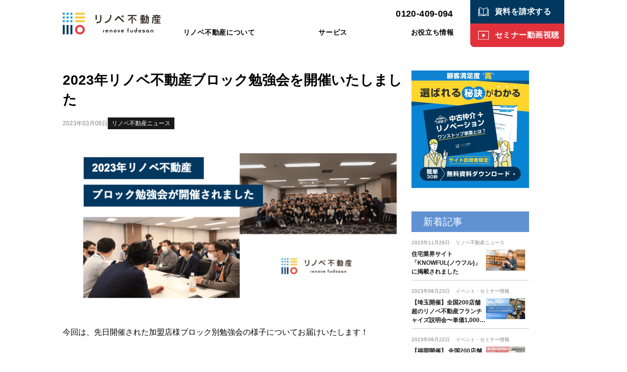

--- FILE ---
content_type: text/html; charset=UTF-8
request_url: https://renovefudosan.net/cms/news/block-study-meeting2023-1/
body_size: 26102
content:
<!doctype html><html lang="ja"><head><meta charset="utf-8"><meta http-equiv="x-ua-compatible" content="ie=edge"><meta name="viewport" content="width=device-width, initial-scale=1, shrink-to-fit=no"><link href='https://fonts.gstatic.com' crossorigin rel='preconnect' /><link href='https://youtube.com' rel='preconnect' /><link href='https://www.doubleclickbygoogle.com' rel='preconnect' /><link href='https://www.google.com' rel='preconnect' /><link href='https://twitter.com' rel='preconnect' /><link href='https://www.facebook.com' rel='preconnect' /><link href='https://marketingplatform.google.com' rel='preconnect' /><link href='https://developers.google.com' rel='preconnect' /><link href='https://fonts.google.com' rel='preconnect' /><link rel="shortcut icon" href="https://renovefudosan.net/cms/wp-content/themes/wpt-renovefudosan.net-cms/resources/styles/images/logo/favicon.ico"><title>2023年リノベ不動産ブロック勉強会を開催いたしました｜リノベ不動産FC加盟</title><meta name='robots' content='max-image-preview:large' /><style>img:is([sizes="auto" i], [sizes^="auto," i]) { contain-intrinsic-size: 3000px 1500px }</style><link href='https://www.googletagmanager.com' rel='preconnect' /><link href='https://sp-trk.com' rel='preconnect' /><link href='https://s.yjtag.jp' rel='preconnect' /><link href='https://connect.facebook.net' rel='preconnect' /><link href='https://www.googleadservices.com' rel='preconnect' /><link href='https://b97.yahoo.co.jp' rel='preconnect' /><link href='https://s.yimg.jp' rel='preconnect' /><link href='https://fonts.gstatic.com' crossorigin='anonymous' rel='preconnect' /><link rel="alternate" type="application/rss+xml" title="不動産・建築のお役立ち情報｜リノベ不動産FC加盟 &raquo; 2023年リノベ不動産ブロック勉強会を開催いたしました のコメントのフィード" href="https://renovefudosan.net/cms/news/block-study-meeting2023-1/feed/" /><link rel='stylesheet' id='wp-block-library-css' href='https://renovefudosan.net/cms/wp-includes/css/dist/block-library/style.min.css?ver=6.8.3' media='all' /><style id='global-styles-inline-css'>:root{--wp--preset--aspect-ratio--square: 1;--wp--preset--aspect-ratio--4-3: 4/3;--wp--preset--aspect-ratio--3-4: 3/4;--wp--preset--aspect-ratio--3-2: 3/2;--wp--preset--aspect-ratio--2-3: 2/3;--wp--preset--aspect-ratio--16-9: 16/9;--wp--preset--aspect-ratio--9-16: 9/16;--wp--preset--color--black: #000;--wp--preset--color--cyan-bluish-gray: #abb8c3;--wp--preset--color--white: #fff;--wp--preset--color--pale-pink: #f78da7;--wp--preset--color--vivid-red: #cf2e2e;--wp--preset--color--luminous-vivid-orange: #ff6900;--wp--preset--color--luminous-vivid-amber: #fcb900;--wp--preset--color--light-green-cyan: #7bdcb5;--wp--preset--color--vivid-green-cyan: #00d084;--wp--preset--color--pale-cyan-blue: #8ed1fc;--wp--preset--color--vivid-cyan-blue: #0693e3;--wp--preset--color--vivid-purple: #9b51e0;--wp--preset--color--inherit: inherit;--wp--preset--color--current: currentcolor;--wp--preset--color--transparent: transparent;--wp--preset--color--slate-50: #f8fafc;--wp--preset--color--slate-100: #f1f5f9;--wp--preset--color--slate-200: #e2e8f0;--wp--preset--color--slate-300: #cbd5e1;--wp--preset--color--slate-400: #94a3b8;--wp--preset--color--slate-500: #64748b;--wp--preset--color--slate-600: #475569;--wp--preset--color--slate-700: #334155;--wp--preset--color--slate-800: #1e293b;--wp--preset--color--slate-900: #0f172a;--wp--preset--color--gray-50: #f9fafb;--wp--preset--color--gray-100: #f3f4f6;--wp--preset--color--gray-200: #e5e7eb;--wp--preset--color--gray-300: #d1d5db;--wp--preset--color--gray-400: #9ca3af;--wp--preset--color--gray-500: #6b7280;--wp--preset--color--gray-600: #4b5563;--wp--preset--color--gray-700: #374151;--wp--preset--color--gray-800: #1f2937;--wp--preset--color--gray-900: #111827;--wp--preset--color--zinc-50: #fafafa;--wp--preset--color--zinc-100: #f4f4f5;--wp--preset--color--zinc-200: #e4e4e7;--wp--preset--color--zinc-300: #d4d4d8;--wp--preset--color--zinc-400: #a1a1aa;--wp--preset--color--zinc-500: #71717a;--wp--preset--color--zinc-600: #52525b;--wp--preset--color--zinc-700: #3f3f46;--wp--preset--color--zinc-800: #27272a;--wp--preset--color--zinc-900: #18181b;--wp--preset--color--neutral-50: #fafafa;--wp--preset--color--neutral-100: #f5f5f5;--wp--preset--color--neutral-200: #e5e5e5;--wp--preset--color--neutral-300: #d4d4d4;--wp--preset--color--neutral-400: #a3a3a3;--wp--preset--color--neutral-500: #737373;--wp--preset--color--neutral-600: #525252;--wp--preset--color--neutral-700: #404040;--wp--preset--color--neutral-800: #262626;--wp--preset--color--neutral-900: #171717;--wp--preset--color--stone-50: #fafaf9;--wp--preset--color--stone-100: #f5f5f4;--wp--preset--color--stone-200: #e7e5e4;--wp--preset--color--stone-300: #d6d3d1;--wp--preset--color--stone-400: #a8a29e;--wp--preset--color--stone-500: #78716c;--wp--preset--color--stone-600: #57534e;--wp--preset--color--stone-700: #44403c;--wp--preset--color--stone-800: #292524;--wp--preset--color--stone-900: #1c1917;--wp--preset--color--red-50: #fef2f2;--wp--preset--color--red-100: #fee2e2;--wp--preset--color--red-200: #fecaca;--wp--preset--color--red-300: #fca5a5;--wp--preset--color--red-400: #f87171;--wp--preset--color--red-500: #ef4444;--wp--preset--color--red-600: #dc2626;--wp--preset--color--red-700: #b91c1c;--wp--preset--color--red-800: #991b1b;--wp--preset--color--red-900: #7f1d1d;--wp--preset--color--orange-50: #fff7ed;--wp--preset--color--orange-100: #ffedd5;--wp--preset--color--orange-200: #fed7aa;--wp--preset--color--orange-300: #fdba74;--wp--preset--color--orange-400: #fb923c;--wp--preset--color--orange-500: #f97316;--wp--preset--color--orange-600: #ea580c;--wp--preset--color--orange-700: #c2410c;--wp--preset--color--orange-800: #9a3412;--wp--preset--color--orange-900: #7c2d12;--wp--preset--color--amber-50: #fffbeb;--wp--preset--color--amber-100: #fef3c7;--wp--preset--color--amber-200: #fde68a;--wp--preset--color--amber-300: #fcd34d;--wp--preset--color--amber-400: #fbbf24;--wp--preset--color--amber-500: #f59e0b;--wp--preset--color--amber-600: #d97706;--wp--preset--color--amber-700: #b45309;--wp--preset--color--amber-800: #92400e;--wp--preset--color--amber-900: #78350f;--wp--preset--color--yellow-50: #fefce8;--wp--preset--color--yellow-100: #fef9c3;--wp--preset--color--yellow-200: #fef08a;--wp--preset--color--yellow-300: #fde047;--wp--preset--color--yellow-400: #facc15;--wp--preset--color--yellow-500: #eab308;--wp--preset--color--yellow-600: #ca8a04;--wp--preset--color--yellow-700: #a16207;--wp--preset--color--yellow-800: #854d0e;--wp--preset--color--yellow-900: #713f12;--wp--preset--color--lime-50: #f7fee7;--wp--preset--color--lime-100: #ecfccb;--wp--preset--color--lime-200: #d9f99d;--wp--preset--color--lime-300: #bef264;--wp--preset--color--lime-400: #a3e635;--wp--preset--color--lime-500: #84cc16;--wp--preset--color--lime-600: #65a30d;--wp--preset--color--lime-700: #4d7c0f;--wp--preset--color--lime-800: #3f6212;--wp--preset--color--lime-900: #365314;--wp--preset--color--green-50: #f0fdf4;--wp--preset--color--green-100: #dcfce7;--wp--preset--color--green-200: #bbf7d0;--wp--preset--color--green-300: #86efac;--wp--preset--color--green-400: #4ade80;--wp--preset--color--green-500: #22c55e;--wp--preset--color--green-600: #16a34a;--wp--preset--color--green-700: #15803d;--wp--preset--color--green-800: #166534;--wp--preset--color--green-900: #14532d;--wp--preset--color--emerald-50: #ecfdf5;--wp--preset--color--emerald-100: #d1fae5;--wp--preset--color--emerald-200: #a7f3d0;--wp--preset--color--emerald-300: #6ee7b7;--wp--preset--color--emerald-400: #34d399;--wp--preset--color--emerald-500: #10b981;--wp--preset--color--emerald-600: #059669;--wp--preset--color--emerald-700: #047857;--wp--preset--color--emerald-800: #065f46;--wp--preset--color--emerald-900: #064e3b;--wp--preset--color--teal-50: #f0fdfa;--wp--preset--color--teal-100: #ccfbf1;--wp--preset--color--teal-200: #99f6e4;--wp--preset--color--teal-300: #5eead4;--wp--preset--color--teal-400: #2dd4bf;--wp--preset--color--teal-500: #14b8a6;--wp--preset--color--teal-600: #0d9488;--wp--preset--color--teal-700: #0f766e;--wp--preset--color--teal-800: #115e59;--wp--preset--color--teal-900: #134e4a;--wp--preset--color--cyan-50: #ecfeff;--wp--preset--color--cyan-100: #cffafe;--wp--preset--color--cyan-200: #a5f3fc;--wp--preset--color--cyan-300: #67e8f9;--wp--preset--color--cyan-400: #22d3ee;--wp--preset--color--cyan-500: #06b6d4;--wp--preset--color--cyan-600: #0891b2;--wp--preset--color--cyan-700: #0e7490;--wp--preset--color--cyan-800: #155e75;--wp--preset--color--cyan-900: #164e63;--wp--preset--color--sky-50: #f0f9ff;--wp--preset--color--sky-100: #e0f2fe;--wp--preset--color--sky-200: #bae6fd;--wp--preset--color--sky-300: #7dd3fc;--wp--preset--color--sky-400: #38bdf8;--wp--preset--color--sky-500: #0ea5e9;--wp--preset--color--sky-600: #0284c7;--wp--preset--color--sky-700: #0369a1;--wp--preset--color--sky-800: #075985;--wp--preset--color--sky-900: #0c4a6e;--wp--preset--color--blue-50: #eff6ff;--wp--preset--color--blue-100: #dbeafe;--wp--preset--color--blue-200: #bfdbfe;--wp--preset--color--blue-300: #93c5fd;--wp--preset--color--blue-400: #60a5fa;--wp--preset--color--blue-500: #3b82f6;--wp--preset--color--blue-600: #2563eb;--wp--preset--color--blue-700: #1d4ed8;--wp--preset--color--blue-800: #1e40af;--wp--preset--color--blue-900: #1e3a8a;--wp--preset--color--indigo-50: #eef2ff;--wp--preset--color--indigo-100: #e0e7ff;--wp--preset--color--indigo-200: #c7d2fe;--wp--preset--color--indigo-300: #a5b4fc;--wp--preset--color--indigo-400: #818cf8;--wp--preset--color--indigo-500: #6366f1;--wp--preset--color--indigo-600: #4f46e5;--wp--preset--color--indigo-700: #4338ca;--wp--preset--color--indigo-800: #3730a3;--wp--preset--color--indigo-900: #312e81;--wp--preset--color--violet-50: #f5f3ff;--wp--preset--color--violet-100: #ede9fe;--wp--preset--color--violet-200: #ddd6fe;--wp--preset--color--violet-300: #c4b5fd;--wp--preset--color--violet-400: #a78bfa;--wp--preset--color--violet-500: #8b5cf6;--wp--preset--color--violet-600: #7c3aed;--wp--preset--color--violet-700: #6d28d9;--wp--preset--color--violet-800: #5b21b6;--wp--preset--color--violet-900: #4c1d95;--wp--preset--color--purple-50: #faf5ff;--wp--preset--color--purple-100: #f3e8ff;--wp--preset--color--purple-200: #e9d5ff;--wp--preset--color--purple-300: #d8b4fe;--wp--preset--color--purple-400: #c084fc;--wp--preset--color--purple-500: #a855f7;--wp--preset--color--purple-600: #9333ea;--wp--preset--color--purple-700: #7e22ce;--wp--preset--color--purple-800: #6b21a8;--wp--preset--color--purple-900: #581c87;--wp--preset--color--fuchsia-50: #fdf4ff;--wp--preset--color--fuchsia-100: #fae8ff;--wp--preset--color--fuchsia-200: #f5d0fe;--wp--preset--color--fuchsia-300: #f0abfc;--wp--preset--color--fuchsia-400: #e879f9;--wp--preset--color--fuchsia-500: #d946ef;--wp--preset--color--fuchsia-600: #c026d3;--wp--preset--color--fuchsia-700: #a21caf;--wp--preset--color--fuchsia-800: #86198f;--wp--preset--color--fuchsia-900: #701a75;--wp--preset--color--pink-50: #fdf2f8;--wp--preset--color--pink-100: #fce7f3;--wp--preset--color--pink-200: #fbcfe8;--wp--preset--color--pink-300: #f9a8d4;--wp--preset--color--pink-400: #f472b6;--wp--preset--color--pink-500: #ec4899;--wp--preset--color--pink-600: #db2777;--wp--preset--color--pink-700: #be185d;--wp--preset--color--pink-800: #9d174d;--wp--preset--color--pink-900: #831843;--wp--preset--color--rose-50: #fff1f2;--wp--preset--color--rose-100: #ffe4e6;--wp--preset--color--rose-200: #fecdd3;--wp--preset--color--rose-300: #fda4af;--wp--preset--color--rose-400: #fb7185;--wp--preset--color--rose-500: #f43f5e;--wp--preset--color--rose-600: #e11d48;--wp--preset--color--rose-700: #be123c;--wp--preset--color--rose-800: #9f1239;--wp--preset--color--rose-900: #881337;--wp--preset--gradient--vivid-cyan-blue-to-vivid-purple: linear-gradient(135deg,rgba(6,147,227,1) 0%,rgb(155,81,224) 100%);--wp--preset--gradient--light-green-cyan-to-vivid-green-cyan: linear-gradient(135deg,rgb(122,220,180) 0%,rgb(0,208,130) 100%);--wp--preset--gradient--luminous-vivid-amber-to-luminous-vivid-orange: linear-gradient(135deg,rgba(252,185,0,1) 0%,rgba(255,105,0,1) 100%);--wp--preset--gradient--luminous-vivid-orange-to-vivid-red: linear-gradient(135deg,rgba(255,105,0,1) 0%,rgb(207,46,46) 100%);--wp--preset--gradient--very-light-gray-to-cyan-bluish-gray: linear-gradient(135deg,rgb(238,238,238) 0%,rgb(169,184,195) 100%);--wp--preset--gradient--cool-to-warm-spectrum: linear-gradient(135deg,rgb(74,234,220) 0%,rgb(151,120,209) 20%,rgb(207,42,186) 40%,rgb(238,44,130) 60%,rgb(251,105,98) 80%,rgb(254,248,76) 100%);--wp--preset--gradient--blush-light-purple: linear-gradient(135deg,rgb(255,206,236) 0%,rgb(152,150,240) 100%);--wp--preset--gradient--blush-bordeaux: linear-gradient(135deg,rgb(254,205,165) 0%,rgb(254,45,45) 50%,rgb(107,0,62) 100%);--wp--preset--gradient--luminous-dusk: linear-gradient(135deg,rgb(255,203,112) 0%,rgb(199,81,192) 50%,rgb(65,88,208) 100%);--wp--preset--gradient--pale-ocean: linear-gradient(135deg,rgb(255,245,203) 0%,rgb(182,227,212) 50%,rgb(51,167,181) 100%);--wp--preset--gradient--electric-grass: linear-gradient(135deg,rgb(202,248,128) 0%,rgb(113,206,126) 100%);--wp--preset--gradient--midnight: linear-gradient(135deg,rgb(2,3,129) 0%,rgb(40,116,252) 100%);--wp--preset--font-size--small: 13px;--wp--preset--font-size--medium: 20px;--wp--preset--font-size--large: 36px;--wp--preset--font-size--x-large: 42px;--wp--preset--font-size--xs: 0.75rem;--wp--preset--font-size--sm: 0.875rem;--wp--preset--font-size--base: 1rem;--wp--preset--font-size--lg: 1.125rem;--wp--preset--font-size--xl: 1.25rem;--wp--preset--font-size--2-xl: 1.5rem;--wp--preset--font-size--3-xl: 1.875rem;--wp--preset--font-size--4-xl: 2.25rem;--wp--preset--font-size--5-xl: 3rem;--wp--preset--font-size--6-xl: 3.75rem;--wp--preset--font-size--7-xl: 4.5rem;--wp--preset--font-size--8-xl: 6rem;--wp--preset--font-size--9-xl: 8rem;--wp--preset--font-family--sans: ui-sans-serif,system-ui,-apple-system,BlinkMacSystemFont,"Segoe UI",Roboto,"Helvetica Neue",Arial,"Noto Sans",sans-serif,"Apple Color Emoji","Segoe UI Emoji","Segoe UI Symbol","Noto Color Emoji";--wp--preset--font-family--serif: ui-serif,Georgia,Cambria,"Times New Roman",Times,serif;--wp--preset--font-family--mono: ui-monospace,SFMono-Regular,Menlo,Monaco,Consolas,"Liberation Mono","Courier New",monospace;--wp--preset--font-family--din: DIN Medium Regular;--wp--preset--font-family--hiragino: Hiragino Kaku Gothic Pro;--wp--preset--font-family--yugothic: MyYuGothicM, 游ゴシック, "Yu Gothic", YuGothic, "ヒラギノ角ゴ ProN", "Hiragino Kaku Gothic ProN", メイリオ, Meiryo, sans-serif;--wp--preset--spacing--20: 0.44rem;--wp--preset--spacing--30: 0.67rem;--wp--preset--spacing--40: 1rem;--wp--preset--spacing--50: 1.5rem;--wp--preset--spacing--60: 2.25rem;--wp--preset--spacing--70: 3.38rem;--wp--preset--spacing--80: 5.06rem;--wp--preset--shadow--natural: 6px 6px 9px rgba(0, 0, 0, 0.2);--wp--preset--shadow--deep: 12px 12px 50px rgba(0, 0, 0, 0.4);--wp--preset--shadow--sharp: 6px 6px 0px rgba(0, 0, 0, 0.2);--wp--preset--shadow--outlined: 6px 6px 0px -3px rgba(255, 255, 255, 1), 6px 6px rgba(0, 0, 0, 1);--wp--preset--shadow--crisp: 6px 6px 0px rgba(0, 0, 0, 1);}:where(body) { margin: 0; }.wp-site-blocks > .alignleft { float: left; margin-right: 2em; }.wp-site-blocks > .alignright { float: right; margin-left: 2em; }.wp-site-blocks > .aligncenter { justify-content: center; margin-left: auto; margin-right: auto; }:where(.is-layout-flex){gap: 0.5em;}:where(.is-layout-grid){gap: 0.5em;}.is-layout-flow > .alignleft{float: left;margin-inline-start: 0;margin-inline-end: 2em;}.is-layout-flow > .alignright{float: right;margin-inline-start: 2em;margin-inline-end: 0;}.is-layout-flow > .aligncenter{margin-left: auto !important;margin-right: auto !important;}.is-layout-constrained > .alignleft{float: left;margin-inline-start: 0;margin-inline-end: 2em;}.is-layout-constrained > .alignright{float: right;margin-inline-start: 2em;margin-inline-end: 0;}.is-layout-constrained > .aligncenter{margin-left: auto !important;margin-right: auto !important;}.is-layout-constrained > :where(:not(.alignleft):not(.alignright):not(.alignfull)){margin-left: auto !important;margin-right: auto !important;}body .is-layout-flex{display: flex;}.is-layout-flex{flex-wrap: wrap;align-items: center;}.is-layout-flex > :is(*, div){margin: 0;}body .is-layout-grid{display: grid;}.is-layout-grid > :is(*, div){margin: 0;}body{padding-top: 0px;padding-right: 0px;padding-bottom: 0px;padding-left: 0px;}a:where(:not(.wp-element-button)){text-decoration: underline;}:root :where(.wp-element-button, .wp-block-button__link){background-color: #32373c;border-width: 0;color: #fff;font-family: inherit;font-size: inherit;line-height: inherit;padding: calc(0.667em + 2px) calc(1.333em + 2px);text-decoration: none;}.has-black-color{color: var(--wp--preset--color--black) !important;}.has-cyan-bluish-gray-color{color: var(--wp--preset--color--cyan-bluish-gray) !important;}.has-white-color{color: var(--wp--preset--color--white) !important;}.has-pale-pink-color{color: var(--wp--preset--color--pale-pink) !important;}.has-vivid-red-color{color: var(--wp--preset--color--vivid-red) !important;}.has-luminous-vivid-orange-color{color: var(--wp--preset--color--luminous-vivid-orange) !important;}.has-luminous-vivid-amber-color{color: var(--wp--preset--color--luminous-vivid-amber) !important;}.has-light-green-cyan-color{color: var(--wp--preset--color--light-green-cyan) !important;}.has-vivid-green-cyan-color{color: var(--wp--preset--color--vivid-green-cyan) !important;}.has-pale-cyan-blue-color{color: var(--wp--preset--color--pale-cyan-blue) !important;}.has-vivid-cyan-blue-color{color: var(--wp--preset--color--vivid-cyan-blue) !important;}.has-vivid-purple-color{color: var(--wp--preset--color--vivid-purple) !important;}.has-inherit-color{color: var(--wp--preset--color--inherit) !important;}.has-current-color{color: var(--wp--preset--color--current) !important;}.has-transparent-color{color: var(--wp--preset--color--transparent) !important;}.has-slate-50-color{color: var(--wp--preset--color--slate-50) !important;}.has-slate-100-color{color: var(--wp--preset--color--slate-100) !important;}.has-slate-200-color{color: var(--wp--preset--color--slate-200) !important;}.has-slate-300-color{color: var(--wp--preset--color--slate-300) !important;}.has-slate-400-color{color: var(--wp--preset--color--slate-400) !important;}.has-slate-500-color{color: var(--wp--preset--color--slate-500) !important;}.has-slate-600-color{color: var(--wp--preset--color--slate-600) !important;}.has-slate-700-color{color: var(--wp--preset--color--slate-700) !important;}.has-slate-800-color{color: var(--wp--preset--color--slate-800) !important;}.has-slate-900-color{color: var(--wp--preset--color--slate-900) !important;}.has-gray-50-color{color: var(--wp--preset--color--gray-50) !important;}.has-gray-100-color{color: var(--wp--preset--color--gray-100) !important;}.has-gray-200-color{color: var(--wp--preset--color--gray-200) !important;}.has-gray-300-color{color: var(--wp--preset--color--gray-300) !important;}.has-gray-400-color{color: var(--wp--preset--color--gray-400) !important;}.has-gray-500-color{color: var(--wp--preset--color--gray-500) !important;}.has-gray-600-color{color: var(--wp--preset--color--gray-600) !important;}.has-gray-700-color{color: var(--wp--preset--color--gray-700) !important;}.has-gray-800-color{color: var(--wp--preset--color--gray-800) !important;}.has-gray-900-color{color: var(--wp--preset--color--gray-900) !important;}.has-zinc-50-color{color: var(--wp--preset--color--zinc-50) !important;}.has-zinc-100-color{color: var(--wp--preset--color--zinc-100) !important;}.has-zinc-200-color{color: var(--wp--preset--color--zinc-200) !important;}.has-zinc-300-color{color: var(--wp--preset--color--zinc-300) !important;}.has-zinc-400-color{color: var(--wp--preset--color--zinc-400) !important;}.has-zinc-500-color{color: var(--wp--preset--color--zinc-500) !important;}.has-zinc-600-color{color: var(--wp--preset--color--zinc-600) !important;}.has-zinc-700-color{color: var(--wp--preset--color--zinc-700) !important;}.has-zinc-800-color{color: var(--wp--preset--color--zinc-800) !important;}.has-zinc-900-color{color: var(--wp--preset--color--zinc-900) !important;}.has-neutral-50-color{color: var(--wp--preset--color--neutral-50) !important;}.has-neutral-100-color{color: var(--wp--preset--color--neutral-100) !important;}.has-neutral-200-color{color: var(--wp--preset--color--neutral-200) !important;}.has-neutral-300-color{color: var(--wp--preset--color--neutral-300) !important;}.has-neutral-400-color{color: var(--wp--preset--color--neutral-400) !important;}.has-neutral-500-color{color: var(--wp--preset--color--neutral-500) !important;}.has-neutral-600-color{color: var(--wp--preset--color--neutral-600) !important;}.has-neutral-700-color{color: var(--wp--preset--color--neutral-700) !important;}.has-neutral-800-color{color: var(--wp--preset--color--neutral-800) !important;}.has-neutral-900-color{color: var(--wp--preset--color--neutral-900) !important;}.has-stone-50-color{color: var(--wp--preset--color--stone-50) !important;}.has-stone-100-color{color: var(--wp--preset--color--stone-100) !important;}.has-stone-200-color{color: var(--wp--preset--color--stone-200) !important;}.has-stone-300-color{color: var(--wp--preset--color--stone-300) !important;}.has-stone-400-color{color: var(--wp--preset--color--stone-400) !important;}.has-stone-500-color{color: var(--wp--preset--color--stone-500) !important;}.has-stone-600-color{color: var(--wp--preset--color--stone-600) !important;}.has-stone-700-color{color: var(--wp--preset--color--stone-700) !important;}.has-stone-800-color{color: var(--wp--preset--color--stone-800) !important;}.has-stone-900-color{color: var(--wp--preset--color--stone-900) !important;}.has-red-50-color{color: var(--wp--preset--color--red-50) !important;}.has-red-100-color{color: var(--wp--preset--color--red-100) !important;}.has-red-200-color{color: var(--wp--preset--color--red-200) !important;}.has-red-300-color{color: var(--wp--preset--color--red-300) !important;}.has-red-400-color{color: var(--wp--preset--color--red-400) !important;}.has-red-500-color{color: var(--wp--preset--color--red-500) !important;}.has-red-600-color{color: var(--wp--preset--color--red-600) !important;}.has-red-700-color{color: var(--wp--preset--color--red-700) !important;}.has-red-800-color{color: var(--wp--preset--color--red-800) !important;}.has-red-900-color{color: var(--wp--preset--color--red-900) !important;}.has-orange-50-color{color: var(--wp--preset--color--orange-50) !important;}.has-orange-100-color{color: var(--wp--preset--color--orange-100) !important;}.has-orange-200-color{color: var(--wp--preset--color--orange-200) !important;}.has-orange-300-color{color: var(--wp--preset--color--orange-300) !important;}.has-orange-400-color{color: var(--wp--preset--color--orange-400) !important;}.has-orange-500-color{color: var(--wp--preset--color--orange-500) !important;}.has-orange-600-color{color: var(--wp--preset--color--orange-600) !important;}.has-orange-700-color{color: var(--wp--preset--color--orange-700) !important;}.has-orange-800-color{color: var(--wp--preset--color--orange-800) !important;}.has-orange-900-color{color: var(--wp--preset--color--orange-900) !important;}.has-amber-50-color{color: var(--wp--preset--color--amber-50) !important;}.has-amber-100-color{color: var(--wp--preset--color--amber-100) !important;}.has-amber-200-color{color: var(--wp--preset--color--amber-200) !important;}.has-amber-300-color{color: var(--wp--preset--color--amber-300) !important;}.has-amber-400-color{color: var(--wp--preset--color--amber-400) !important;}.has-amber-500-color{color: var(--wp--preset--color--amber-500) !important;}.has-amber-600-color{color: var(--wp--preset--color--amber-600) !important;}.has-amber-700-color{color: var(--wp--preset--color--amber-700) !important;}.has-amber-800-color{color: var(--wp--preset--color--amber-800) !important;}.has-amber-900-color{color: var(--wp--preset--color--amber-900) !important;}.has-yellow-50-color{color: var(--wp--preset--color--yellow-50) !important;}.has-yellow-100-color{color: var(--wp--preset--color--yellow-100) !important;}.has-yellow-200-color{color: var(--wp--preset--color--yellow-200) !important;}.has-yellow-300-color{color: var(--wp--preset--color--yellow-300) !important;}.has-yellow-400-color{color: var(--wp--preset--color--yellow-400) !important;}.has-yellow-500-color{color: var(--wp--preset--color--yellow-500) !important;}.has-yellow-600-color{color: var(--wp--preset--color--yellow-600) !important;}.has-yellow-700-color{color: var(--wp--preset--color--yellow-700) !important;}.has-yellow-800-color{color: var(--wp--preset--color--yellow-800) !important;}.has-yellow-900-color{color: var(--wp--preset--color--yellow-900) !important;}.has-lime-50-color{color: var(--wp--preset--color--lime-50) !important;}.has-lime-100-color{color: var(--wp--preset--color--lime-100) !important;}.has-lime-200-color{color: var(--wp--preset--color--lime-200) !important;}.has-lime-300-color{color: var(--wp--preset--color--lime-300) !important;}.has-lime-400-color{color: var(--wp--preset--color--lime-400) !important;}.has-lime-500-color{color: var(--wp--preset--color--lime-500) !important;}.has-lime-600-color{color: var(--wp--preset--color--lime-600) !important;}.has-lime-700-color{color: var(--wp--preset--color--lime-700) !important;}.has-lime-800-color{color: var(--wp--preset--color--lime-800) !important;}.has-lime-900-color{color: var(--wp--preset--color--lime-900) !important;}.has-green-50-color{color: var(--wp--preset--color--green-50) !important;}.has-green-100-color{color: var(--wp--preset--color--green-100) !important;}.has-green-200-color{color: var(--wp--preset--color--green-200) !important;}.has-green-300-color{color: var(--wp--preset--color--green-300) !important;}.has-green-400-color{color: var(--wp--preset--color--green-400) !important;}.has-green-500-color{color: var(--wp--preset--color--green-500) !important;}.has-green-600-color{color: var(--wp--preset--color--green-600) !important;}.has-green-700-color{color: var(--wp--preset--color--green-700) !important;}.has-green-800-color{color: var(--wp--preset--color--green-800) !important;}.has-green-900-color{color: var(--wp--preset--color--green-900) !important;}.has-emerald-50-color{color: var(--wp--preset--color--emerald-50) !important;}.has-emerald-100-color{color: var(--wp--preset--color--emerald-100) !important;}.has-emerald-200-color{color: var(--wp--preset--color--emerald-200) !important;}.has-emerald-300-color{color: var(--wp--preset--color--emerald-300) !important;}.has-emerald-400-color{color: var(--wp--preset--color--emerald-400) !important;}.has-emerald-500-color{color: var(--wp--preset--color--emerald-500) !important;}.has-emerald-600-color{color: var(--wp--preset--color--emerald-600) !important;}.has-emerald-700-color{color: var(--wp--preset--color--emerald-700) !important;}.has-emerald-800-color{color: var(--wp--preset--color--emerald-800) !important;}.has-emerald-900-color{color: var(--wp--preset--color--emerald-900) !important;}.has-teal-50-color{color: var(--wp--preset--color--teal-50) !important;}.has-teal-100-color{color: var(--wp--preset--color--teal-100) !important;}.has-teal-200-color{color: var(--wp--preset--color--teal-200) !important;}.has-teal-300-color{color: var(--wp--preset--color--teal-300) !important;}.has-teal-400-color{color: var(--wp--preset--color--teal-400) !important;}.has-teal-500-color{color: var(--wp--preset--color--teal-500) !important;}.has-teal-600-color{color: var(--wp--preset--color--teal-600) !important;}.has-teal-700-color{color: var(--wp--preset--color--teal-700) !important;}.has-teal-800-color{color: var(--wp--preset--color--teal-800) !important;}.has-teal-900-color{color: var(--wp--preset--color--teal-900) !important;}.has-cyan-50-color{color: var(--wp--preset--color--cyan-50) !important;}.has-cyan-100-color{color: var(--wp--preset--color--cyan-100) !important;}.has-cyan-200-color{color: var(--wp--preset--color--cyan-200) !important;}.has-cyan-300-color{color: var(--wp--preset--color--cyan-300) !important;}.has-cyan-400-color{color: var(--wp--preset--color--cyan-400) !important;}.has-cyan-500-color{color: var(--wp--preset--color--cyan-500) !important;}.has-cyan-600-color{color: var(--wp--preset--color--cyan-600) !important;}.has-cyan-700-color{color: var(--wp--preset--color--cyan-700) !important;}.has-cyan-800-color{color: var(--wp--preset--color--cyan-800) !important;}.has-cyan-900-color{color: var(--wp--preset--color--cyan-900) !important;}.has-sky-50-color{color: var(--wp--preset--color--sky-50) !important;}.has-sky-100-color{color: var(--wp--preset--color--sky-100) !important;}.has-sky-200-color{color: var(--wp--preset--color--sky-200) !important;}.has-sky-300-color{color: var(--wp--preset--color--sky-300) !important;}.has-sky-400-color{color: var(--wp--preset--color--sky-400) !important;}.has-sky-500-color{color: var(--wp--preset--color--sky-500) !important;}.has-sky-600-color{color: var(--wp--preset--color--sky-600) !important;}.has-sky-700-color{color: var(--wp--preset--color--sky-700) !important;}.has-sky-800-color{color: var(--wp--preset--color--sky-800) !important;}.has-sky-900-color{color: var(--wp--preset--color--sky-900) !important;}.has-blue-50-color{color: var(--wp--preset--color--blue-50) !important;}.has-blue-100-color{color: var(--wp--preset--color--blue-100) !important;}.has-blue-200-color{color: var(--wp--preset--color--blue-200) !important;}.has-blue-300-color{color: var(--wp--preset--color--blue-300) !important;}.has-blue-400-color{color: var(--wp--preset--color--blue-400) !important;}.has-blue-500-color{color: var(--wp--preset--color--blue-500) !important;}.has-blue-600-color{color: var(--wp--preset--color--blue-600) !important;}.has-blue-700-color{color: var(--wp--preset--color--blue-700) !important;}.has-blue-800-color{color: var(--wp--preset--color--blue-800) !important;}.has-blue-900-color{color: var(--wp--preset--color--blue-900) !important;}.has-indigo-50-color{color: var(--wp--preset--color--indigo-50) !important;}.has-indigo-100-color{color: var(--wp--preset--color--indigo-100) !important;}.has-indigo-200-color{color: var(--wp--preset--color--indigo-200) !important;}.has-indigo-300-color{color: var(--wp--preset--color--indigo-300) !important;}.has-indigo-400-color{color: var(--wp--preset--color--indigo-400) !important;}.has-indigo-500-color{color: var(--wp--preset--color--indigo-500) !important;}.has-indigo-600-color{color: var(--wp--preset--color--indigo-600) !important;}.has-indigo-700-color{color: var(--wp--preset--color--indigo-700) !important;}.has-indigo-800-color{color: var(--wp--preset--color--indigo-800) !important;}.has-indigo-900-color{color: var(--wp--preset--color--indigo-900) !important;}.has-violet-50-color{color: var(--wp--preset--color--violet-50) !important;}.has-violet-100-color{color: var(--wp--preset--color--violet-100) !important;}.has-violet-200-color{color: var(--wp--preset--color--violet-200) !important;}.has-violet-300-color{color: var(--wp--preset--color--violet-300) !important;}.has-violet-400-color{color: var(--wp--preset--color--violet-400) !important;}.has-violet-500-color{color: var(--wp--preset--color--violet-500) !important;}.has-violet-600-color{color: var(--wp--preset--color--violet-600) !important;}.has-violet-700-color{color: var(--wp--preset--color--violet-700) !important;}.has-violet-800-color{color: var(--wp--preset--color--violet-800) !important;}.has-violet-900-color{color: var(--wp--preset--color--violet-900) !important;}.has-purple-50-color{color: var(--wp--preset--color--purple-50) !important;}.has-purple-100-color{color: var(--wp--preset--color--purple-100) !important;}.has-purple-200-color{color: var(--wp--preset--color--purple-200) !important;}.has-purple-300-color{color: var(--wp--preset--color--purple-300) !important;}.has-purple-400-color{color: var(--wp--preset--color--purple-400) !important;}.has-purple-500-color{color: var(--wp--preset--color--purple-500) !important;}.has-purple-600-color{color: var(--wp--preset--color--purple-600) !important;}.has-purple-700-color{color: var(--wp--preset--color--purple-700) !important;}.has-purple-800-color{color: var(--wp--preset--color--purple-800) !important;}.has-purple-900-color{color: var(--wp--preset--color--purple-900) !important;}.has-fuchsia-50-color{color: var(--wp--preset--color--fuchsia-50) !important;}.has-fuchsia-100-color{color: var(--wp--preset--color--fuchsia-100) !important;}.has-fuchsia-200-color{color: var(--wp--preset--color--fuchsia-200) !important;}.has-fuchsia-300-color{color: var(--wp--preset--color--fuchsia-300) !important;}.has-fuchsia-400-color{color: var(--wp--preset--color--fuchsia-400) !important;}.has-fuchsia-500-color{color: var(--wp--preset--color--fuchsia-500) !important;}.has-fuchsia-600-color{color: var(--wp--preset--color--fuchsia-600) !important;}.has-fuchsia-700-color{color: var(--wp--preset--color--fuchsia-700) !important;}.has-fuchsia-800-color{color: var(--wp--preset--color--fuchsia-800) !important;}.has-fuchsia-900-color{color: var(--wp--preset--color--fuchsia-900) !important;}.has-pink-50-color{color: var(--wp--preset--color--pink-50) !important;}.has-pink-100-color{color: var(--wp--preset--color--pink-100) !important;}.has-pink-200-color{color: var(--wp--preset--color--pink-200) !important;}.has-pink-300-color{color: var(--wp--preset--color--pink-300) !important;}.has-pink-400-color{color: var(--wp--preset--color--pink-400) !important;}.has-pink-500-color{color: var(--wp--preset--color--pink-500) !important;}.has-pink-600-color{color: var(--wp--preset--color--pink-600) !important;}.has-pink-700-color{color: var(--wp--preset--color--pink-700) !important;}.has-pink-800-color{color: var(--wp--preset--color--pink-800) !important;}.has-pink-900-color{color: var(--wp--preset--color--pink-900) !important;}.has-rose-50-color{color: var(--wp--preset--color--rose-50) !important;}.has-rose-100-color{color: var(--wp--preset--color--rose-100) !important;}.has-rose-200-color{color: var(--wp--preset--color--rose-200) !important;}.has-rose-300-color{color: var(--wp--preset--color--rose-300) !important;}.has-rose-400-color{color: var(--wp--preset--color--rose-400) !important;}.has-rose-500-color{color: var(--wp--preset--color--rose-500) !important;}.has-rose-600-color{color: var(--wp--preset--color--rose-600) !important;}.has-rose-700-color{color: var(--wp--preset--color--rose-700) !important;}.has-rose-800-color{color: var(--wp--preset--color--rose-800) !important;}.has-rose-900-color{color: var(--wp--preset--color--rose-900) !important;}.has-black-background-color{background-color: var(--wp--preset--color--black) !important;}.has-cyan-bluish-gray-background-color{background-color: var(--wp--preset--color--cyan-bluish-gray) !important;}.has-white-background-color{background-color: var(--wp--preset--color--white) !important;}.has-pale-pink-background-color{background-color: var(--wp--preset--color--pale-pink) !important;}.has-vivid-red-background-color{background-color: var(--wp--preset--color--vivid-red) !important;}.has-luminous-vivid-orange-background-color{background-color: var(--wp--preset--color--luminous-vivid-orange) !important;}.has-luminous-vivid-amber-background-color{background-color: var(--wp--preset--color--luminous-vivid-amber) !important;}.has-light-green-cyan-background-color{background-color: var(--wp--preset--color--light-green-cyan) !important;}.has-vivid-green-cyan-background-color{background-color: var(--wp--preset--color--vivid-green-cyan) !important;}.has-pale-cyan-blue-background-color{background-color: var(--wp--preset--color--pale-cyan-blue) !important;}.has-vivid-cyan-blue-background-color{background-color: var(--wp--preset--color--vivid-cyan-blue) !important;}.has-vivid-purple-background-color{background-color: var(--wp--preset--color--vivid-purple) !important;}.has-inherit-background-color{background-color: var(--wp--preset--color--inherit) !important;}.has-current-background-color{background-color: var(--wp--preset--color--current) !important;}.has-transparent-background-color{background-color: var(--wp--preset--color--transparent) !important;}.has-slate-50-background-color{background-color: var(--wp--preset--color--slate-50) !important;}.has-slate-100-background-color{background-color: var(--wp--preset--color--slate-100) !important;}.has-slate-200-background-color{background-color: var(--wp--preset--color--slate-200) !important;}.has-slate-300-background-color{background-color: var(--wp--preset--color--slate-300) !important;}.has-slate-400-background-color{background-color: var(--wp--preset--color--slate-400) !important;}.has-slate-500-background-color{background-color: var(--wp--preset--color--slate-500) !important;}.has-slate-600-background-color{background-color: var(--wp--preset--color--slate-600) !important;}.has-slate-700-background-color{background-color: var(--wp--preset--color--slate-700) !important;}.has-slate-800-background-color{background-color: var(--wp--preset--color--slate-800) !important;}.has-slate-900-background-color{background-color: var(--wp--preset--color--slate-900) !important;}.has-gray-50-background-color{background-color: var(--wp--preset--color--gray-50) !important;}.has-gray-100-background-color{background-color: var(--wp--preset--color--gray-100) !important;}.has-gray-200-background-color{background-color: var(--wp--preset--color--gray-200) !important;}.has-gray-300-background-color{background-color: var(--wp--preset--color--gray-300) !important;}.has-gray-400-background-color{background-color: var(--wp--preset--color--gray-400) !important;}.has-gray-500-background-color{background-color: var(--wp--preset--color--gray-500) !important;}.has-gray-600-background-color{background-color: var(--wp--preset--color--gray-600) !important;}.has-gray-700-background-color{background-color: var(--wp--preset--color--gray-700) !important;}.has-gray-800-background-color{background-color: var(--wp--preset--color--gray-800) !important;}.has-gray-900-background-color{background-color: var(--wp--preset--color--gray-900) !important;}.has-zinc-50-background-color{background-color: var(--wp--preset--color--zinc-50) !important;}.has-zinc-100-background-color{background-color: var(--wp--preset--color--zinc-100) !important;}.has-zinc-200-background-color{background-color: var(--wp--preset--color--zinc-200) !important;}.has-zinc-300-background-color{background-color: var(--wp--preset--color--zinc-300) !important;}.has-zinc-400-background-color{background-color: var(--wp--preset--color--zinc-400) !important;}.has-zinc-500-background-color{background-color: var(--wp--preset--color--zinc-500) !important;}.has-zinc-600-background-color{background-color: var(--wp--preset--color--zinc-600) !important;}.has-zinc-700-background-color{background-color: var(--wp--preset--color--zinc-700) !important;}.has-zinc-800-background-color{background-color: var(--wp--preset--color--zinc-800) !important;}.has-zinc-900-background-color{background-color: var(--wp--preset--color--zinc-900) !important;}.has-neutral-50-background-color{background-color: var(--wp--preset--color--neutral-50) !important;}.has-neutral-100-background-color{background-color: var(--wp--preset--color--neutral-100) !important;}.has-neutral-200-background-color{background-color: var(--wp--preset--color--neutral-200) !important;}.has-neutral-300-background-color{background-color: var(--wp--preset--color--neutral-300) !important;}.has-neutral-400-background-color{background-color: var(--wp--preset--color--neutral-400) !important;}.has-neutral-500-background-color{background-color: var(--wp--preset--color--neutral-500) !important;}.has-neutral-600-background-color{background-color: var(--wp--preset--color--neutral-600) !important;}.has-neutral-700-background-color{background-color: var(--wp--preset--color--neutral-700) !important;}.has-neutral-800-background-color{background-color: var(--wp--preset--color--neutral-800) !important;}.has-neutral-900-background-color{background-color: var(--wp--preset--color--neutral-900) !important;}.has-stone-50-background-color{background-color: var(--wp--preset--color--stone-50) !important;}.has-stone-100-background-color{background-color: var(--wp--preset--color--stone-100) !important;}.has-stone-200-background-color{background-color: var(--wp--preset--color--stone-200) !important;}.has-stone-300-background-color{background-color: var(--wp--preset--color--stone-300) !important;}.has-stone-400-background-color{background-color: var(--wp--preset--color--stone-400) !important;}.has-stone-500-background-color{background-color: var(--wp--preset--color--stone-500) !important;}.has-stone-600-background-color{background-color: var(--wp--preset--color--stone-600) !important;}.has-stone-700-background-color{background-color: var(--wp--preset--color--stone-700) !important;}.has-stone-800-background-color{background-color: var(--wp--preset--color--stone-800) !important;}.has-stone-900-background-color{background-color: var(--wp--preset--color--stone-900) !important;}.has-red-50-background-color{background-color: var(--wp--preset--color--red-50) !important;}.has-red-100-background-color{background-color: var(--wp--preset--color--red-100) !important;}.has-red-200-background-color{background-color: var(--wp--preset--color--red-200) !important;}.has-red-300-background-color{background-color: var(--wp--preset--color--red-300) !important;}.has-red-400-background-color{background-color: var(--wp--preset--color--red-400) !important;}.has-red-500-background-color{background-color: var(--wp--preset--color--red-500) !important;}.has-red-600-background-color{background-color: var(--wp--preset--color--red-600) !important;}.has-red-700-background-color{background-color: var(--wp--preset--color--red-700) !important;}.has-red-800-background-color{background-color: var(--wp--preset--color--red-800) !important;}.has-red-900-background-color{background-color: var(--wp--preset--color--red-900) !important;}.has-orange-50-background-color{background-color: var(--wp--preset--color--orange-50) !important;}.has-orange-100-background-color{background-color: var(--wp--preset--color--orange-100) !important;}.has-orange-200-background-color{background-color: var(--wp--preset--color--orange-200) !important;}.has-orange-300-background-color{background-color: var(--wp--preset--color--orange-300) !important;}.has-orange-400-background-color{background-color: var(--wp--preset--color--orange-400) !important;}.has-orange-500-background-color{background-color: var(--wp--preset--color--orange-500) !important;}.has-orange-600-background-color{background-color: var(--wp--preset--color--orange-600) !important;}.has-orange-700-background-color{background-color: var(--wp--preset--color--orange-700) !important;}.has-orange-800-background-color{background-color: var(--wp--preset--color--orange-800) !important;}.has-orange-900-background-color{background-color: var(--wp--preset--color--orange-900) !important;}.has-amber-50-background-color{background-color: var(--wp--preset--color--amber-50) !important;}.has-amber-100-background-color{background-color: var(--wp--preset--color--amber-100) !important;}.has-amber-200-background-color{background-color: var(--wp--preset--color--amber-200) !important;}.has-amber-300-background-color{background-color: var(--wp--preset--color--amber-300) !important;}.has-amber-400-background-color{background-color: var(--wp--preset--color--amber-400) !important;}.has-amber-500-background-color{background-color: var(--wp--preset--color--amber-500) !important;}.has-amber-600-background-color{background-color: var(--wp--preset--color--amber-600) !important;}.has-amber-700-background-color{background-color: var(--wp--preset--color--amber-700) !important;}.has-amber-800-background-color{background-color: var(--wp--preset--color--amber-800) !important;}.has-amber-900-background-color{background-color: var(--wp--preset--color--amber-900) !important;}.has-yellow-50-background-color{background-color: var(--wp--preset--color--yellow-50) !important;}.has-yellow-100-background-color{background-color: var(--wp--preset--color--yellow-100) !important;}.has-yellow-200-background-color{background-color: var(--wp--preset--color--yellow-200) !important;}.has-yellow-300-background-color{background-color: var(--wp--preset--color--yellow-300) !important;}.has-yellow-400-background-color{background-color: var(--wp--preset--color--yellow-400) !important;}.has-yellow-500-background-color{background-color: var(--wp--preset--color--yellow-500) !important;}.has-yellow-600-background-color{background-color: var(--wp--preset--color--yellow-600) !important;}.has-yellow-700-background-color{background-color: var(--wp--preset--color--yellow-700) !important;}.has-yellow-800-background-color{background-color: var(--wp--preset--color--yellow-800) !important;}.has-yellow-900-background-color{background-color: var(--wp--preset--color--yellow-900) !important;}.has-lime-50-background-color{background-color: var(--wp--preset--color--lime-50) !important;}.has-lime-100-background-color{background-color: var(--wp--preset--color--lime-100) !important;}.has-lime-200-background-color{background-color: var(--wp--preset--color--lime-200) !important;}.has-lime-300-background-color{background-color: var(--wp--preset--color--lime-300) !important;}.has-lime-400-background-color{background-color: var(--wp--preset--color--lime-400) !important;}.has-lime-500-background-color{background-color: var(--wp--preset--color--lime-500) !important;}.has-lime-600-background-color{background-color: var(--wp--preset--color--lime-600) !important;}.has-lime-700-background-color{background-color: var(--wp--preset--color--lime-700) !important;}.has-lime-800-background-color{background-color: var(--wp--preset--color--lime-800) !important;}.has-lime-900-background-color{background-color: var(--wp--preset--color--lime-900) !important;}.has-green-50-background-color{background-color: var(--wp--preset--color--green-50) !important;}.has-green-100-background-color{background-color: var(--wp--preset--color--green-100) !important;}.has-green-200-background-color{background-color: var(--wp--preset--color--green-200) !important;}.has-green-300-background-color{background-color: var(--wp--preset--color--green-300) !important;}.has-green-400-background-color{background-color: var(--wp--preset--color--green-400) !important;}.has-green-500-background-color{background-color: var(--wp--preset--color--green-500) !important;}.has-green-600-background-color{background-color: var(--wp--preset--color--green-600) !important;}.has-green-700-background-color{background-color: var(--wp--preset--color--green-700) !important;}.has-green-800-background-color{background-color: var(--wp--preset--color--green-800) !important;}.has-green-900-background-color{background-color: var(--wp--preset--color--green-900) !important;}.has-emerald-50-background-color{background-color: var(--wp--preset--color--emerald-50) !important;}.has-emerald-100-background-color{background-color: var(--wp--preset--color--emerald-100) !important;}.has-emerald-200-background-color{background-color: var(--wp--preset--color--emerald-200) !important;}.has-emerald-300-background-color{background-color: var(--wp--preset--color--emerald-300) !important;}.has-emerald-400-background-color{background-color: var(--wp--preset--color--emerald-400) !important;}.has-emerald-500-background-color{background-color: var(--wp--preset--color--emerald-500) !important;}.has-emerald-600-background-color{background-color: var(--wp--preset--color--emerald-600) !important;}.has-emerald-700-background-color{background-color: var(--wp--preset--color--emerald-700) !important;}.has-emerald-800-background-color{background-color: var(--wp--preset--color--emerald-800) !important;}.has-emerald-900-background-color{background-color: var(--wp--preset--color--emerald-900) !important;}.has-teal-50-background-color{background-color: var(--wp--preset--color--teal-50) !important;}.has-teal-100-background-color{background-color: var(--wp--preset--color--teal-100) !important;}.has-teal-200-background-color{background-color: var(--wp--preset--color--teal-200) !important;}.has-teal-300-background-color{background-color: var(--wp--preset--color--teal-300) !important;}.has-teal-400-background-color{background-color: var(--wp--preset--color--teal-400) !important;}.has-teal-500-background-color{background-color: var(--wp--preset--color--teal-500) !important;}.has-teal-600-background-color{background-color: var(--wp--preset--color--teal-600) !important;}.has-teal-700-background-color{background-color: var(--wp--preset--color--teal-700) !important;}.has-teal-800-background-color{background-color: var(--wp--preset--color--teal-800) !important;}.has-teal-900-background-color{background-color: var(--wp--preset--color--teal-900) !important;}.has-cyan-50-background-color{background-color: var(--wp--preset--color--cyan-50) !important;}.has-cyan-100-background-color{background-color: var(--wp--preset--color--cyan-100) !important;}.has-cyan-200-background-color{background-color: var(--wp--preset--color--cyan-200) !important;}.has-cyan-300-background-color{background-color: var(--wp--preset--color--cyan-300) !important;}.has-cyan-400-background-color{background-color: var(--wp--preset--color--cyan-400) !important;}.has-cyan-500-background-color{background-color: var(--wp--preset--color--cyan-500) !important;}.has-cyan-600-background-color{background-color: var(--wp--preset--color--cyan-600) !important;}.has-cyan-700-background-color{background-color: var(--wp--preset--color--cyan-700) !important;}.has-cyan-800-background-color{background-color: var(--wp--preset--color--cyan-800) !important;}.has-cyan-900-background-color{background-color: var(--wp--preset--color--cyan-900) !important;}.has-sky-50-background-color{background-color: var(--wp--preset--color--sky-50) !important;}.has-sky-100-background-color{background-color: var(--wp--preset--color--sky-100) !important;}.has-sky-200-background-color{background-color: var(--wp--preset--color--sky-200) !important;}.has-sky-300-background-color{background-color: var(--wp--preset--color--sky-300) !important;}.has-sky-400-background-color{background-color: var(--wp--preset--color--sky-400) !important;}.has-sky-500-background-color{background-color: var(--wp--preset--color--sky-500) !important;}.has-sky-600-background-color{background-color: var(--wp--preset--color--sky-600) !important;}.has-sky-700-background-color{background-color: var(--wp--preset--color--sky-700) !important;}.has-sky-800-background-color{background-color: var(--wp--preset--color--sky-800) !important;}.has-sky-900-background-color{background-color: var(--wp--preset--color--sky-900) !important;}.has-blue-50-background-color{background-color: var(--wp--preset--color--blue-50) !important;}.has-blue-100-background-color{background-color: var(--wp--preset--color--blue-100) !important;}.has-blue-200-background-color{background-color: var(--wp--preset--color--blue-200) !important;}.has-blue-300-background-color{background-color: var(--wp--preset--color--blue-300) !important;}.has-blue-400-background-color{background-color: var(--wp--preset--color--blue-400) !important;}.has-blue-500-background-color{background-color: var(--wp--preset--color--blue-500) !important;}.has-blue-600-background-color{background-color: var(--wp--preset--color--blue-600) !important;}.has-blue-700-background-color{background-color: var(--wp--preset--color--blue-700) !important;}.has-blue-800-background-color{background-color: var(--wp--preset--color--blue-800) !important;}.has-blue-900-background-color{background-color: var(--wp--preset--color--blue-900) !important;}.has-indigo-50-background-color{background-color: var(--wp--preset--color--indigo-50) !important;}.has-indigo-100-background-color{background-color: var(--wp--preset--color--indigo-100) !important;}.has-indigo-200-background-color{background-color: var(--wp--preset--color--indigo-200) !important;}.has-indigo-300-background-color{background-color: var(--wp--preset--color--indigo-300) !important;}.has-indigo-400-background-color{background-color: var(--wp--preset--color--indigo-400) !important;}.has-indigo-500-background-color{background-color: var(--wp--preset--color--indigo-500) !important;}.has-indigo-600-background-color{background-color: var(--wp--preset--color--indigo-600) !important;}.has-indigo-700-background-color{background-color: var(--wp--preset--color--indigo-700) !important;}.has-indigo-800-background-color{background-color: var(--wp--preset--color--indigo-800) !important;}.has-indigo-900-background-color{background-color: var(--wp--preset--color--indigo-900) !important;}.has-violet-50-background-color{background-color: var(--wp--preset--color--violet-50) !important;}.has-violet-100-background-color{background-color: var(--wp--preset--color--violet-100) !important;}.has-violet-200-background-color{background-color: var(--wp--preset--color--violet-200) !important;}.has-violet-300-background-color{background-color: var(--wp--preset--color--violet-300) !important;}.has-violet-400-background-color{background-color: var(--wp--preset--color--violet-400) !important;}.has-violet-500-background-color{background-color: var(--wp--preset--color--violet-500) !important;}.has-violet-600-background-color{background-color: var(--wp--preset--color--violet-600) !important;}.has-violet-700-background-color{background-color: var(--wp--preset--color--violet-700) !important;}.has-violet-800-background-color{background-color: var(--wp--preset--color--violet-800) !important;}.has-violet-900-background-color{background-color: var(--wp--preset--color--violet-900) !important;}.has-purple-50-background-color{background-color: var(--wp--preset--color--purple-50) !important;}.has-purple-100-background-color{background-color: var(--wp--preset--color--purple-100) !important;}.has-purple-200-background-color{background-color: var(--wp--preset--color--purple-200) !important;}.has-purple-300-background-color{background-color: var(--wp--preset--color--purple-300) !important;}.has-purple-400-background-color{background-color: var(--wp--preset--color--purple-400) !important;}.has-purple-500-background-color{background-color: var(--wp--preset--color--purple-500) !important;}.has-purple-600-background-color{background-color: var(--wp--preset--color--purple-600) !important;}.has-purple-700-background-color{background-color: var(--wp--preset--color--purple-700) !important;}.has-purple-800-background-color{background-color: var(--wp--preset--color--purple-800) !important;}.has-purple-900-background-color{background-color: var(--wp--preset--color--purple-900) !important;}.has-fuchsia-50-background-color{background-color: var(--wp--preset--color--fuchsia-50) !important;}.has-fuchsia-100-background-color{background-color: var(--wp--preset--color--fuchsia-100) !important;}.has-fuchsia-200-background-color{background-color: var(--wp--preset--color--fuchsia-200) !important;}.has-fuchsia-300-background-color{background-color: var(--wp--preset--color--fuchsia-300) !important;}.has-fuchsia-400-background-color{background-color: var(--wp--preset--color--fuchsia-400) !important;}.has-fuchsia-500-background-color{background-color: var(--wp--preset--color--fuchsia-500) !important;}.has-fuchsia-600-background-color{background-color: var(--wp--preset--color--fuchsia-600) !important;}.has-fuchsia-700-background-color{background-color: var(--wp--preset--color--fuchsia-700) !important;}.has-fuchsia-800-background-color{background-color: var(--wp--preset--color--fuchsia-800) !important;}.has-fuchsia-900-background-color{background-color: var(--wp--preset--color--fuchsia-900) !important;}.has-pink-50-background-color{background-color: var(--wp--preset--color--pink-50) !important;}.has-pink-100-background-color{background-color: var(--wp--preset--color--pink-100) !important;}.has-pink-200-background-color{background-color: var(--wp--preset--color--pink-200) !important;}.has-pink-300-background-color{background-color: var(--wp--preset--color--pink-300) !important;}.has-pink-400-background-color{background-color: var(--wp--preset--color--pink-400) !important;}.has-pink-500-background-color{background-color: var(--wp--preset--color--pink-500) !important;}.has-pink-600-background-color{background-color: var(--wp--preset--color--pink-600) !important;}.has-pink-700-background-color{background-color: var(--wp--preset--color--pink-700) !important;}.has-pink-800-background-color{background-color: var(--wp--preset--color--pink-800) !important;}.has-pink-900-background-color{background-color: var(--wp--preset--color--pink-900) !important;}.has-rose-50-background-color{background-color: var(--wp--preset--color--rose-50) !important;}.has-rose-100-background-color{background-color: var(--wp--preset--color--rose-100) !important;}.has-rose-200-background-color{background-color: var(--wp--preset--color--rose-200) !important;}.has-rose-300-background-color{background-color: var(--wp--preset--color--rose-300) !important;}.has-rose-400-background-color{background-color: var(--wp--preset--color--rose-400) !important;}.has-rose-500-background-color{background-color: var(--wp--preset--color--rose-500) !important;}.has-rose-600-background-color{background-color: var(--wp--preset--color--rose-600) !important;}.has-rose-700-background-color{background-color: var(--wp--preset--color--rose-700) !important;}.has-rose-800-background-color{background-color: var(--wp--preset--color--rose-800) !important;}.has-rose-900-background-color{background-color: var(--wp--preset--color--rose-900) !important;}.has-black-border-color{border-color: var(--wp--preset--color--black) !important;}.has-cyan-bluish-gray-border-color{border-color: var(--wp--preset--color--cyan-bluish-gray) !important;}.has-white-border-color{border-color: var(--wp--preset--color--white) !important;}.has-pale-pink-border-color{border-color: var(--wp--preset--color--pale-pink) !important;}.has-vivid-red-border-color{border-color: var(--wp--preset--color--vivid-red) !important;}.has-luminous-vivid-orange-border-color{border-color: var(--wp--preset--color--luminous-vivid-orange) !important;}.has-luminous-vivid-amber-border-color{border-color: var(--wp--preset--color--luminous-vivid-amber) !important;}.has-light-green-cyan-border-color{border-color: var(--wp--preset--color--light-green-cyan) !important;}.has-vivid-green-cyan-border-color{border-color: var(--wp--preset--color--vivid-green-cyan) !important;}.has-pale-cyan-blue-border-color{border-color: var(--wp--preset--color--pale-cyan-blue) !important;}.has-vivid-cyan-blue-border-color{border-color: var(--wp--preset--color--vivid-cyan-blue) !important;}.has-vivid-purple-border-color{border-color: var(--wp--preset--color--vivid-purple) !important;}.has-inherit-border-color{border-color: var(--wp--preset--color--inherit) !important;}.has-current-border-color{border-color: var(--wp--preset--color--current) !important;}.has-transparent-border-color{border-color: var(--wp--preset--color--transparent) !important;}.has-slate-50-border-color{border-color: var(--wp--preset--color--slate-50) !important;}.has-slate-100-border-color{border-color: var(--wp--preset--color--slate-100) !important;}.has-slate-200-border-color{border-color: var(--wp--preset--color--slate-200) !important;}.has-slate-300-border-color{border-color: var(--wp--preset--color--slate-300) !important;}.has-slate-400-border-color{border-color: var(--wp--preset--color--slate-400) !important;}.has-slate-500-border-color{border-color: var(--wp--preset--color--slate-500) !important;}.has-slate-600-border-color{border-color: var(--wp--preset--color--slate-600) !important;}.has-slate-700-border-color{border-color: var(--wp--preset--color--slate-700) !important;}.has-slate-800-border-color{border-color: var(--wp--preset--color--slate-800) !important;}.has-slate-900-border-color{border-color: var(--wp--preset--color--slate-900) !important;}.has-gray-50-border-color{border-color: var(--wp--preset--color--gray-50) !important;}.has-gray-100-border-color{border-color: var(--wp--preset--color--gray-100) !important;}.has-gray-200-border-color{border-color: var(--wp--preset--color--gray-200) !important;}.has-gray-300-border-color{border-color: var(--wp--preset--color--gray-300) !important;}.has-gray-400-border-color{border-color: var(--wp--preset--color--gray-400) !important;}.has-gray-500-border-color{border-color: var(--wp--preset--color--gray-500) !important;}.has-gray-600-border-color{border-color: var(--wp--preset--color--gray-600) !important;}.has-gray-700-border-color{border-color: var(--wp--preset--color--gray-700) !important;}.has-gray-800-border-color{border-color: var(--wp--preset--color--gray-800) !important;}.has-gray-900-border-color{border-color: var(--wp--preset--color--gray-900) !important;}.has-zinc-50-border-color{border-color: var(--wp--preset--color--zinc-50) !important;}.has-zinc-100-border-color{border-color: var(--wp--preset--color--zinc-100) !important;}.has-zinc-200-border-color{border-color: var(--wp--preset--color--zinc-200) !important;}.has-zinc-300-border-color{border-color: var(--wp--preset--color--zinc-300) !important;}.has-zinc-400-border-color{border-color: var(--wp--preset--color--zinc-400) !important;}.has-zinc-500-border-color{border-color: var(--wp--preset--color--zinc-500) !important;}.has-zinc-600-border-color{border-color: var(--wp--preset--color--zinc-600) !important;}.has-zinc-700-border-color{border-color: var(--wp--preset--color--zinc-700) !important;}.has-zinc-800-border-color{border-color: var(--wp--preset--color--zinc-800) !important;}.has-zinc-900-border-color{border-color: var(--wp--preset--color--zinc-900) !important;}.has-neutral-50-border-color{border-color: var(--wp--preset--color--neutral-50) !important;}.has-neutral-100-border-color{border-color: var(--wp--preset--color--neutral-100) !important;}.has-neutral-200-border-color{border-color: var(--wp--preset--color--neutral-200) !important;}.has-neutral-300-border-color{border-color: var(--wp--preset--color--neutral-300) !important;}.has-neutral-400-border-color{border-color: var(--wp--preset--color--neutral-400) !important;}.has-neutral-500-border-color{border-color: var(--wp--preset--color--neutral-500) !important;}.has-neutral-600-border-color{border-color: var(--wp--preset--color--neutral-600) !important;}.has-neutral-700-border-color{border-color: var(--wp--preset--color--neutral-700) !important;}.has-neutral-800-border-color{border-color: var(--wp--preset--color--neutral-800) !important;}.has-neutral-900-border-color{border-color: var(--wp--preset--color--neutral-900) !important;}.has-stone-50-border-color{border-color: var(--wp--preset--color--stone-50) !important;}.has-stone-100-border-color{border-color: var(--wp--preset--color--stone-100) !important;}.has-stone-200-border-color{border-color: var(--wp--preset--color--stone-200) !important;}.has-stone-300-border-color{border-color: var(--wp--preset--color--stone-300) !important;}.has-stone-400-border-color{border-color: var(--wp--preset--color--stone-400) !important;}.has-stone-500-border-color{border-color: var(--wp--preset--color--stone-500) !important;}.has-stone-600-border-color{border-color: var(--wp--preset--color--stone-600) !important;}.has-stone-700-border-color{border-color: var(--wp--preset--color--stone-700) !important;}.has-stone-800-border-color{border-color: var(--wp--preset--color--stone-800) !important;}.has-stone-900-border-color{border-color: var(--wp--preset--color--stone-900) !important;}.has-red-50-border-color{border-color: var(--wp--preset--color--red-50) !important;}.has-red-100-border-color{border-color: var(--wp--preset--color--red-100) !important;}.has-red-200-border-color{border-color: var(--wp--preset--color--red-200) !important;}.has-red-300-border-color{border-color: var(--wp--preset--color--red-300) !important;}.has-red-400-border-color{border-color: var(--wp--preset--color--red-400) !important;}.has-red-500-border-color{border-color: var(--wp--preset--color--red-500) !important;}.has-red-600-border-color{border-color: var(--wp--preset--color--red-600) !important;}.has-red-700-border-color{border-color: var(--wp--preset--color--red-700) !important;}.has-red-800-border-color{border-color: var(--wp--preset--color--red-800) !important;}.has-red-900-border-color{border-color: var(--wp--preset--color--red-900) !important;}.has-orange-50-border-color{border-color: var(--wp--preset--color--orange-50) !important;}.has-orange-100-border-color{border-color: var(--wp--preset--color--orange-100) !important;}.has-orange-200-border-color{border-color: var(--wp--preset--color--orange-200) !important;}.has-orange-300-border-color{border-color: var(--wp--preset--color--orange-300) !important;}.has-orange-400-border-color{border-color: var(--wp--preset--color--orange-400) !important;}.has-orange-500-border-color{border-color: var(--wp--preset--color--orange-500) !important;}.has-orange-600-border-color{border-color: var(--wp--preset--color--orange-600) !important;}.has-orange-700-border-color{border-color: var(--wp--preset--color--orange-700) !important;}.has-orange-800-border-color{border-color: var(--wp--preset--color--orange-800) !important;}.has-orange-900-border-color{border-color: var(--wp--preset--color--orange-900) !important;}.has-amber-50-border-color{border-color: var(--wp--preset--color--amber-50) !important;}.has-amber-100-border-color{border-color: var(--wp--preset--color--amber-100) !important;}.has-amber-200-border-color{border-color: var(--wp--preset--color--amber-200) !important;}.has-amber-300-border-color{border-color: var(--wp--preset--color--amber-300) !important;}.has-amber-400-border-color{border-color: var(--wp--preset--color--amber-400) !important;}.has-amber-500-border-color{border-color: var(--wp--preset--color--amber-500) !important;}.has-amber-600-border-color{border-color: var(--wp--preset--color--amber-600) !important;}.has-amber-700-border-color{border-color: var(--wp--preset--color--amber-700) !important;}.has-amber-800-border-color{border-color: var(--wp--preset--color--amber-800) !important;}.has-amber-900-border-color{border-color: var(--wp--preset--color--amber-900) !important;}.has-yellow-50-border-color{border-color: var(--wp--preset--color--yellow-50) !important;}.has-yellow-100-border-color{border-color: var(--wp--preset--color--yellow-100) !important;}.has-yellow-200-border-color{border-color: var(--wp--preset--color--yellow-200) !important;}.has-yellow-300-border-color{border-color: var(--wp--preset--color--yellow-300) !important;}.has-yellow-400-border-color{border-color: var(--wp--preset--color--yellow-400) !important;}.has-yellow-500-border-color{border-color: var(--wp--preset--color--yellow-500) !important;}.has-yellow-600-border-color{border-color: var(--wp--preset--color--yellow-600) !important;}.has-yellow-700-border-color{border-color: var(--wp--preset--color--yellow-700) !important;}.has-yellow-800-border-color{border-color: var(--wp--preset--color--yellow-800) !important;}.has-yellow-900-border-color{border-color: var(--wp--preset--color--yellow-900) !important;}.has-lime-50-border-color{border-color: var(--wp--preset--color--lime-50) !important;}.has-lime-100-border-color{border-color: var(--wp--preset--color--lime-100) !important;}.has-lime-200-border-color{border-color: var(--wp--preset--color--lime-200) !important;}.has-lime-300-border-color{border-color: var(--wp--preset--color--lime-300) !important;}.has-lime-400-border-color{border-color: var(--wp--preset--color--lime-400) !important;}.has-lime-500-border-color{border-color: var(--wp--preset--color--lime-500) !important;}.has-lime-600-border-color{border-color: var(--wp--preset--color--lime-600) !important;}.has-lime-700-border-color{border-color: var(--wp--preset--color--lime-700) !important;}.has-lime-800-border-color{border-color: var(--wp--preset--color--lime-800) !important;}.has-lime-900-border-color{border-color: var(--wp--preset--color--lime-900) !important;}.has-green-50-border-color{border-color: var(--wp--preset--color--green-50) !important;}.has-green-100-border-color{border-color: var(--wp--preset--color--green-100) !important;}.has-green-200-border-color{border-color: var(--wp--preset--color--green-200) !important;}.has-green-300-border-color{border-color: var(--wp--preset--color--green-300) !important;}.has-green-400-border-color{border-color: var(--wp--preset--color--green-400) !important;}.has-green-500-border-color{border-color: var(--wp--preset--color--green-500) !important;}.has-green-600-border-color{border-color: var(--wp--preset--color--green-600) !important;}.has-green-700-border-color{border-color: var(--wp--preset--color--green-700) !important;}.has-green-800-border-color{border-color: var(--wp--preset--color--green-800) !important;}.has-green-900-border-color{border-color: var(--wp--preset--color--green-900) !important;}.has-emerald-50-border-color{border-color: var(--wp--preset--color--emerald-50) !important;}.has-emerald-100-border-color{border-color: var(--wp--preset--color--emerald-100) !important;}.has-emerald-200-border-color{border-color: var(--wp--preset--color--emerald-200) !important;}.has-emerald-300-border-color{border-color: var(--wp--preset--color--emerald-300) !important;}.has-emerald-400-border-color{border-color: var(--wp--preset--color--emerald-400) !important;}.has-emerald-500-border-color{border-color: var(--wp--preset--color--emerald-500) !important;}.has-emerald-600-border-color{border-color: var(--wp--preset--color--emerald-600) !important;}.has-emerald-700-border-color{border-color: var(--wp--preset--color--emerald-700) !important;}.has-emerald-800-border-color{border-color: var(--wp--preset--color--emerald-800) !important;}.has-emerald-900-border-color{border-color: var(--wp--preset--color--emerald-900) !important;}.has-teal-50-border-color{border-color: var(--wp--preset--color--teal-50) !important;}.has-teal-100-border-color{border-color: var(--wp--preset--color--teal-100) !important;}.has-teal-200-border-color{border-color: var(--wp--preset--color--teal-200) !important;}.has-teal-300-border-color{border-color: var(--wp--preset--color--teal-300) !important;}.has-teal-400-border-color{border-color: var(--wp--preset--color--teal-400) !important;}.has-teal-500-border-color{border-color: var(--wp--preset--color--teal-500) !important;}.has-teal-600-border-color{border-color: var(--wp--preset--color--teal-600) !important;}.has-teal-700-border-color{border-color: var(--wp--preset--color--teal-700) !important;}.has-teal-800-border-color{border-color: var(--wp--preset--color--teal-800) !important;}.has-teal-900-border-color{border-color: var(--wp--preset--color--teal-900) !important;}.has-cyan-50-border-color{border-color: var(--wp--preset--color--cyan-50) !important;}.has-cyan-100-border-color{border-color: var(--wp--preset--color--cyan-100) !important;}.has-cyan-200-border-color{border-color: var(--wp--preset--color--cyan-200) !important;}.has-cyan-300-border-color{border-color: var(--wp--preset--color--cyan-300) !important;}.has-cyan-400-border-color{border-color: var(--wp--preset--color--cyan-400) !important;}.has-cyan-500-border-color{border-color: var(--wp--preset--color--cyan-500) !important;}.has-cyan-600-border-color{border-color: var(--wp--preset--color--cyan-600) !important;}.has-cyan-700-border-color{border-color: var(--wp--preset--color--cyan-700) !important;}.has-cyan-800-border-color{border-color: var(--wp--preset--color--cyan-800) !important;}.has-cyan-900-border-color{border-color: var(--wp--preset--color--cyan-900) !important;}.has-sky-50-border-color{border-color: var(--wp--preset--color--sky-50) !important;}.has-sky-100-border-color{border-color: var(--wp--preset--color--sky-100) !important;}.has-sky-200-border-color{border-color: var(--wp--preset--color--sky-200) !important;}.has-sky-300-border-color{border-color: var(--wp--preset--color--sky-300) !important;}.has-sky-400-border-color{border-color: var(--wp--preset--color--sky-400) !important;}.has-sky-500-border-color{border-color: var(--wp--preset--color--sky-500) !important;}.has-sky-600-border-color{border-color: var(--wp--preset--color--sky-600) !important;}.has-sky-700-border-color{border-color: var(--wp--preset--color--sky-700) !important;}.has-sky-800-border-color{border-color: var(--wp--preset--color--sky-800) !important;}.has-sky-900-border-color{border-color: var(--wp--preset--color--sky-900) !important;}.has-blue-50-border-color{border-color: var(--wp--preset--color--blue-50) !important;}.has-blue-100-border-color{border-color: var(--wp--preset--color--blue-100) !important;}.has-blue-200-border-color{border-color: var(--wp--preset--color--blue-200) !important;}.has-blue-300-border-color{border-color: var(--wp--preset--color--blue-300) !important;}.has-blue-400-border-color{border-color: var(--wp--preset--color--blue-400) !important;}.has-blue-500-border-color{border-color: var(--wp--preset--color--blue-500) !important;}.has-blue-600-border-color{border-color: var(--wp--preset--color--blue-600) !important;}.has-blue-700-border-color{border-color: var(--wp--preset--color--blue-700) !important;}.has-blue-800-border-color{border-color: var(--wp--preset--color--blue-800) !important;}.has-blue-900-border-color{border-color: var(--wp--preset--color--blue-900) !important;}.has-indigo-50-border-color{border-color: var(--wp--preset--color--indigo-50) !important;}.has-indigo-100-border-color{border-color: var(--wp--preset--color--indigo-100) !important;}.has-indigo-200-border-color{border-color: var(--wp--preset--color--indigo-200) !important;}.has-indigo-300-border-color{border-color: var(--wp--preset--color--indigo-300) !important;}.has-indigo-400-border-color{border-color: var(--wp--preset--color--indigo-400) !important;}.has-indigo-500-border-color{border-color: var(--wp--preset--color--indigo-500) !important;}.has-indigo-600-border-color{border-color: var(--wp--preset--color--indigo-600) !important;}.has-indigo-700-border-color{border-color: var(--wp--preset--color--indigo-700) !important;}.has-indigo-800-border-color{border-color: var(--wp--preset--color--indigo-800) !important;}.has-indigo-900-border-color{border-color: var(--wp--preset--color--indigo-900) !important;}.has-violet-50-border-color{border-color: var(--wp--preset--color--violet-50) !important;}.has-violet-100-border-color{border-color: var(--wp--preset--color--violet-100) !important;}.has-violet-200-border-color{border-color: var(--wp--preset--color--violet-200) !important;}.has-violet-300-border-color{border-color: var(--wp--preset--color--violet-300) !important;}.has-violet-400-border-color{border-color: var(--wp--preset--color--violet-400) !important;}.has-violet-500-border-color{border-color: var(--wp--preset--color--violet-500) !important;}.has-violet-600-border-color{border-color: var(--wp--preset--color--violet-600) !important;}.has-violet-700-border-color{border-color: var(--wp--preset--color--violet-700) !important;}.has-violet-800-border-color{border-color: var(--wp--preset--color--violet-800) !important;}.has-violet-900-border-color{border-color: var(--wp--preset--color--violet-900) !important;}.has-purple-50-border-color{border-color: var(--wp--preset--color--purple-50) !important;}.has-purple-100-border-color{border-color: var(--wp--preset--color--purple-100) !important;}.has-purple-200-border-color{border-color: var(--wp--preset--color--purple-200) !important;}.has-purple-300-border-color{border-color: var(--wp--preset--color--purple-300) !important;}.has-purple-400-border-color{border-color: var(--wp--preset--color--purple-400) !important;}.has-purple-500-border-color{border-color: var(--wp--preset--color--purple-500) !important;}.has-purple-600-border-color{border-color: var(--wp--preset--color--purple-600) !important;}.has-purple-700-border-color{border-color: var(--wp--preset--color--purple-700) !important;}.has-purple-800-border-color{border-color: var(--wp--preset--color--purple-800) !important;}.has-purple-900-border-color{border-color: var(--wp--preset--color--purple-900) !important;}.has-fuchsia-50-border-color{border-color: var(--wp--preset--color--fuchsia-50) !important;}.has-fuchsia-100-border-color{border-color: var(--wp--preset--color--fuchsia-100) !important;}.has-fuchsia-200-border-color{border-color: var(--wp--preset--color--fuchsia-200) !important;}.has-fuchsia-300-border-color{border-color: var(--wp--preset--color--fuchsia-300) !important;}.has-fuchsia-400-border-color{border-color: var(--wp--preset--color--fuchsia-400) !important;}.has-fuchsia-500-border-color{border-color: var(--wp--preset--color--fuchsia-500) !important;}.has-fuchsia-600-border-color{border-color: var(--wp--preset--color--fuchsia-600) !important;}.has-fuchsia-700-border-color{border-color: var(--wp--preset--color--fuchsia-700) !important;}.has-fuchsia-800-border-color{border-color: var(--wp--preset--color--fuchsia-800) !important;}.has-fuchsia-900-border-color{border-color: var(--wp--preset--color--fuchsia-900) !important;}.has-pink-50-border-color{border-color: var(--wp--preset--color--pink-50) !important;}.has-pink-100-border-color{border-color: var(--wp--preset--color--pink-100) !important;}.has-pink-200-border-color{border-color: var(--wp--preset--color--pink-200) !important;}.has-pink-300-border-color{border-color: var(--wp--preset--color--pink-300) !important;}.has-pink-400-border-color{border-color: var(--wp--preset--color--pink-400) !important;}.has-pink-500-border-color{border-color: var(--wp--preset--color--pink-500) !important;}.has-pink-600-border-color{border-color: var(--wp--preset--color--pink-600) !important;}.has-pink-700-border-color{border-color: var(--wp--preset--color--pink-700) !important;}.has-pink-800-border-color{border-color: var(--wp--preset--color--pink-800) !important;}.has-pink-900-border-color{border-color: var(--wp--preset--color--pink-900) !important;}.has-rose-50-border-color{border-color: var(--wp--preset--color--rose-50) !important;}.has-rose-100-border-color{border-color: var(--wp--preset--color--rose-100) !important;}.has-rose-200-border-color{border-color: var(--wp--preset--color--rose-200) !important;}.has-rose-300-border-color{border-color: var(--wp--preset--color--rose-300) !important;}.has-rose-400-border-color{border-color: var(--wp--preset--color--rose-400) !important;}.has-rose-500-border-color{border-color: var(--wp--preset--color--rose-500) !important;}.has-rose-600-border-color{border-color: var(--wp--preset--color--rose-600) !important;}.has-rose-700-border-color{border-color: var(--wp--preset--color--rose-700) !important;}.has-rose-800-border-color{border-color: var(--wp--preset--color--rose-800) !important;}.has-rose-900-border-color{border-color: var(--wp--preset--color--rose-900) !important;}.has-vivid-cyan-blue-to-vivid-purple-gradient-background{background: var(--wp--preset--gradient--vivid-cyan-blue-to-vivid-purple) !important;}.has-light-green-cyan-to-vivid-green-cyan-gradient-background{background: var(--wp--preset--gradient--light-green-cyan-to-vivid-green-cyan) !important;}.has-luminous-vivid-amber-to-luminous-vivid-orange-gradient-background{background: var(--wp--preset--gradient--luminous-vivid-amber-to-luminous-vivid-orange) !important;}.has-luminous-vivid-orange-to-vivid-red-gradient-background{background: var(--wp--preset--gradient--luminous-vivid-orange-to-vivid-red) !important;}.has-very-light-gray-to-cyan-bluish-gray-gradient-background{background: var(--wp--preset--gradient--very-light-gray-to-cyan-bluish-gray) !important;}.has-cool-to-warm-spectrum-gradient-background{background: var(--wp--preset--gradient--cool-to-warm-spectrum) !important;}.has-blush-light-purple-gradient-background{background: var(--wp--preset--gradient--blush-light-purple) !important;}.has-blush-bordeaux-gradient-background{background: var(--wp--preset--gradient--blush-bordeaux) !important;}.has-luminous-dusk-gradient-background{background: var(--wp--preset--gradient--luminous-dusk) !important;}.has-pale-ocean-gradient-background{background: var(--wp--preset--gradient--pale-ocean) !important;}.has-electric-grass-gradient-background{background: var(--wp--preset--gradient--electric-grass) !important;}.has-midnight-gradient-background{background: var(--wp--preset--gradient--midnight) !important;}.has-small-font-size{font-size: var(--wp--preset--font-size--small) !important;}.has-medium-font-size{font-size: var(--wp--preset--font-size--medium) !important;}.has-large-font-size{font-size: var(--wp--preset--font-size--large) !important;}.has-x-large-font-size{font-size: var(--wp--preset--font-size--x-large) !important;}.has-xs-font-size{font-size: var(--wp--preset--font-size--xs) !important;}.has-sm-font-size{font-size: var(--wp--preset--font-size--sm) !important;}.has-base-font-size{font-size: var(--wp--preset--font-size--base) !important;}.has-lg-font-size{font-size: var(--wp--preset--font-size--lg) !important;}.has-xl-font-size{font-size: var(--wp--preset--font-size--xl) !important;}.has-2-xl-font-size{font-size: var(--wp--preset--font-size--2-xl) !important;}.has-3-xl-font-size{font-size: var(--wp--preset--font-size--3-xl) !important;}.has-4-xl-font-size{font-size: var(--wp--preset--font-size--4-xl) !important;}.has-5-xl-font-size{font-size: var(--wp--preset--font-size--5-xl) !important;}.has-6-xl-font-size{font-size: var(--wp--preset--font-size--6-xl) !important;}.has-7-xl-font-size{font-size: var(--wp--preset--font-size--7-xl) !important;}.has-8-xl-font-size{font-size: var(--wp--preset--font-size--8-xl) !important;}.has-9-xl-font-size{font-size: var(--wp--preset--font-size--9-xl) !important;}.has-sans-font-family{font-family: var(--wp--preset--font-family--sans) !important;}.has-serif-font-family{font-family: var(--wp--preset--font-family--serif) !important;}.has-mono-font-family{font-family: var(--wp--preset--font-family--mono) !important;}.has-din-font-family{font-family: var(--wp--preset--font-family--din) !important;}.has-hiragino-font-family{font-family: var(--wp--preset--font-family--hiragino) !important;}.has-yugothic-font-family{font-family: var(--wp--preset--font-family--yugothic) !important;}
:where(.wp-block-post-template.is-layout-flex){gap: 1.25em;}:where(.wp-block-post-template.is-layout-grid){gap: 1.25em;}
:where(.wp-block-columns.is-layout-flex){gap: 2em;}:where(.wp-block-columns.is-layout-grid){gap: 2em;}
:root :where(.wp-block-pullquote){font-size: 1.5em;line-height: 1.6;}</style><link rel='stylesheet' id='single-style-css' href='https://renovefudosan.net/cms/wp-content/cache/autoptimize/css/autoptimize_single_64e1cfbc8fa73f380792c3720b3a4224.css?ver=1694760457' media='all' /><link rel='stylesheet' id='reset-style-css' href='https://renovefudosan.net/cms/wp-content/cache/autoptimize/css/autoptimize_single_b63aa826942b5e5b82e50328239d084a.css?ver=1689898146' media='all' /><link rel='stylesheet' id='common-style-css' href='https://renovefudosan.net/cms/wp-content/cache/autoptimize/css/autoptimize_single_6a1bc1ba1804ecaf74b7ba4920c7da25.css?ver=1689898146' media='all' /><link rel='stylesheet' id='swiper-style-css' href='https://renovefudosan.net/cms/wp-content/themes/wpt-renovefudosan.net-cms/resources/scripts/swiper/swiper-bundle.min.css?ver=1686282572' media='all' /><link rel='stylesheet' id='app/0-css' href='https://renovefudosan.net/cms/wp-content/themes/wpt-renovefudosan.net-cms/public/css/app.d0dfc7.css' media='all' /> <script defer src="https://renovefudosan.net/cms/wp-includes/js/jquery/jquery.min.js?ver=3.7.1" id="jquery-core-js"></script> <script defer src="https://renovefudosan.net/cms/wp-includes/js/jquery/jquery-migrate.min.js?ver=3.4.1" id="jquery-migrate-js"></script> <link rel="https://api.w.org/" href="https://renovefudosan.net/cms/wp-json/" /><link rel="alternate" title="JSON" type="application/json" href="https://renovefudosan.net/cms/wp-json/wp/v2/posts/137" /><link rel="EditURI" type="application/rsd+xml" title="RSD" href="https://renovefudosan.net/cms/xmlrpc.php?rsd" /><meta name="generator" content="WordPress 6.8.3" /><link rel='shortlink' href='https://renovefudosan.net/cms/?p=137' /><link rel="alternate" title="oEmbed (JSON)" type="application/json+oembed" href="https://renovefudosan.net/cms/wp-json/oembed/1.0/embed?url=https%3A%2F%2Frenovefudosan.net%2Fcms%2Fnews%2Fblock-study-meeting2023-1%2F" /><link rel="alternate" title="oEmbed (XML)" type="text/xml+oembed" href="https://renovefudosan.net/cms/wp-json/oembed/1.0/embed?url=https%3A%2F%2Frenovefudosan.net%2Fcms%2Fnews%2Fblock-study-meeting2023-1%2F&#038;format=xml" /><link rel="canonical" href=""><style type="text/css">/*<!-- rtoc -->*/
		.rtoc-mokuji-content {
			background-color: #f5f5f5;
		}

		.rtoc-mokuji-content.frame1 {
			border: 1px solid #f5f5f5;
		}

		.rtoc-mokuji-content #rtoc-mokuji-title {
			color: #191919;
		}

		.rtoc-mokuji-content .rtoc-mokuji li>a {
			color: #191919;
		}

		.rtoc-mokuji-content .mokuji_ul.level-1>.rtoc-item::before {
			background-color: #191919 !important;
		}

		.rtoc-mokuji-content .mokuji_ul.level-2>.rtoc-item::before {
			background-color: #191919 !important;
		}

		.rtoc-mokuji-content.frame2::before,
		.rtoc-mokuji-content.frame3,
		.rtoc-mokuji-content.frame4,
		.rtoc-mokuji-content.frame5 {
			border-color: #f5f5f5 !important;
		}

		.rtoc-mokuji-content.frame5::before,
		.rtoc-mokuji-content.frame5::after {
			background-color: #f5f5f5;
		}

		.widget_block #rtoc-mokuji-widget-wrapper .rtoc-mokuji.level-1 .rtoc-item.rtoc-current:after,
		.widget #rtoc-mokuji-widget-wrapper .rtoc-mokuji.level-1 .rtoc-item.rtoc-current:after,
		#scrollad #rtoc-mokuji-widget-wrapper .rtoc-mokuji.level-1 .rtoc-item.rtoc-current:after,
		#sideBarTracking #rtoc-mokuji-widget-wrapper .rtoc-mokuji.level-1 .rtoc-item.rtoc-current:after {
			background-color: #191919 !important;
		}

		.cls-1,
		.cls-2 {
			stroke: #f5f5f5;
		}

		.rtoc-mokuji-content .decimal_ol.level-2>.rtoc-item::before,
		.rtoc-mokuji-content .mokuji_ol.level-2>.rtoc-item::before,
		.rtoc-mokuji-content .decimal_ol.level-2>.rtoc-item::after,
		.rtoc-mokuji-content .decimal_ol.level-2>.rtoc-item::after {
			color: #191919;
			background-color: #191919;
		}

		.rtoc-mokuji-content .rtoc-mokuji.level-1>.rtoc-item::before {
			color: #191919;
		}

		.rtoc-mokuji-content .decimal_ol>.rtoc-item::after {
			background-color: #191919;
		}

		.rtoc-mokuji-content .decimal_ol>.rtoc-item::before {
			color: #191919;
		}

		/*rtoc_return*/
		#rtoc_return a::before {
			background-image: url(https://renovefudosan.net/cms/wp-content/plugins/rich-table-of-content/include/../img/rtoc_return.png);
		}

		#rtoc_return a {
			background-color: #333333 !important;
		}

		/* アクセントポイント */
		.rtoc-mokuji-content .level-1>.rtoc-item #rtocAC.accent-point::after {
			background-color: #191919;
		}

		.rtoc-mokuji-content .level-2>.rtoc-item #rtocAC.accent-point::after {
			background-color: #191919;
		}
		.rtoc-mokuji-content.frame6,
		.rtoc-mokuji-content.frame7::before,
		.rtoc-mokuji-content.frame8::before {
			border-color: #f5f5f5;
		}

		.rtoc-mokuji-content.frame6 #rtoc-mokuji-title,
		.rtoc-mokuji-content.frame7 #rtoc-mokuji-title::after {
			background-color: #f5f5f5;
		}

		#rtoc-mokuji-wrapper.rtoc-mokuji-content.rtoc_h2_timeline .mokuji_ol.level-1>.rtoc-item::after,
		#rtoc-mokuji-wrapper.rtoc-mokuji-content.rtoc_h2_timeline .level-1.decimal_ol>.rtoc-item::after,
		#rtoc-mokuji-wrapper.rtoc-mokuji-content.rtoc_h3_timeline .mokuji_ol.level-2>.rtoc-item::after,
		#rtoc-mokuji-wrapper.rtoc-mokuji-content.rtoc_h3_timeline .mokuji_ol.level-2>.rtoc-item::after,
		.rtoc-mokuji-content.frame7 #rtoc-mokuji-title span::after {
			background-color: #191919;
		}

		.widget #rtoc-mokuji-wrapper.rtoc-mokuji-content.frame6 #rtoc-mokuji-title {
			color: #191919;
			background-color: #f5f5f5;
		}</style><meta name="description" content=""><meta name="keywords" content=""><meta property="og:type" content="article"><meta property="og:title" content="2023年リノベ不動産ブロック勉強会を開催いたしました｜リノベ不動産FC加盟"><meta property="og:url" content="https://renovefudosan.net/cms/news/block-study-meeting2023-1/"><meta property="og:description" content=""><meta property="og:site_name" content="リノベ不動産FC加盟"><meta property="og:image" content="https://renovefudosan.net/cms/wp-content/uploads/2023/09/block2023.png"><meta property="og:image:type" content="image/jpeg"><meta property="og:image:width" content="799"><meta property="og:image:height" content="375"><meta name="twitter:card" content="summary_large_image"><meta name="twitter:site" content="@renovefudosan"><meta name="twitter:title" content="2023年リノベ不動産ブロック勉強会を開催いたしました"><meta name="twitter:description" content=""><meta name="twitter:image" content="https://renovefudosan.net/cms/wp-content/uploads/2023/09/block2023.png">  <script defer src="[data-uri]"></script> </head><body class="wp-singular post-template-default single single-post postid-137 single-format-standard wp-embed-responsive wp-theme-wpt-renovefudosannet-cms block-study-meeting2023-1"> <noscript><iframe src="https://www.googletagmanager.com/ns.html?id=GTM-N6ZPR35" height="0" width="0" style="display:none;visibility:hidden"></iframe></noscript><div
 class="flex bg-white fixed z-[800] top-0 left-0 w-full  max-sm:relative lg:mx-auto"><header class="flex w-full max-w-5xl my-0 mx-auto max-lg:flex-wrap max-lg:pb-0 max-sm:pb-0"><div class="pt-6 px-0 pb-4 max-w-xs w-[24%]"><p class="h-12 max-lg:ml-5"> <a href="https://renovefudosan.net"> <img src="https://renovefudosan.net/cms/wp-content/themes/wpt-renovefudosan.net-cms/resources/styles/images/logo/logo_cl_500x122.png" alt="リノベ不動産全国ネットワーク"
 class="w-50 h-full duration-300" width="200" height="48"> </a></p></div><div
 class="lg:pt-3.5 lg:w-[54%] max-lg:flex max-lg:items-center max-lg:justify-end max-lg:w-[76%]"><div class="flex justify-end max-lg:pr-[78px] max-sm:fixed max-sm:pr-[85px]"><div id="header_tel"
 class="max-lg:flex max-lg:items-center max-sm:bg-black max-sm:h-6 max-sm:w-6 max-sm:mr-[-8px] max-sm:p-2 max-sm:rounded-[50%] border-solid border-white border-[2px]"> <a class="no-underline leading-none text-black duration-300 cursor-pointer mt-[1px] hover:opacity-70 max-sm:hover:opacity-100"
 href="tel:0120-409-094"> <svg class="no-underline leading-none text-black duration-300 cursor-pointer mt-[1px] max-sm:hover:opacity-100"
 width="24" height="24" viewBox="0 0 24 24" fill="none"
 xmlns="https://renovefudosan.net/cms/wp-content/themes/wpt-renovefudosan.net-cms/resources/styles/images/header/tel.svg"> <path
 d="M13.4483 7.60753L11.9275 6.27992C11.6056 5.99916 11.5473 5.52099 11.7923 5.17116L14.2337 1.68439C14.4824 1.32928 14.9611 1.22346 15.3367 1.43973L19.6053 3.90728C19.9479 4.1053 20.1046 4.51552 19.9812 4.89144C19.9812 4.89144 19.6611 5.9995 19.3342 6.8626C18.4375 9.23438 16.8113 12.1381 15.2903 14.3105C13.769 16.483 11.5966 19.0043 9.6745 20.6581C8.97525 21.2605 8.04348 21.9402 8.04348 21.9402C7.73242 22.1848 7.2934 22.1778 6.99034 21.9234L3.21165 18.7562C2.87971 18.4774 2.81547 17.9913 3.0639 17.6365L5.50556 14.1495C5.75054 13.7996 6.21981 13.6908 6.59392 13.8971L8.3614 14.8724C8.71178 15.0657 9.15025 14.9833 9.40681 14.676C9.40681 14.676 10.5704 13.5552 11.7683 11.8444C12.9658 10.1342 13.6212 8.65714 13.6212 8.65714C13.8223 8.31088 13.7498 7.87067 13.4483 7.60753Z"
 fill="#ffffff" /> </svg> <span
 class="font-semibold text-lg leading-6 tracking-[0.02em] max-sm:hidden">0120-409-094</span> </a></div></div><div class="mt-2.5"><nav class="lg:block max-lg:hidden"><div class="flex justify-between"><div class="group relative"><div
 class="group/title relative pb-2 border-b border-solid border-transparent duration-500 group-hover:border-b group-hover:border-black"> <a href="https://renovefudosan.net/about/" class="no-underline text-black"> <span
 class="font-semibold text-sm leading-[21px] tracking-wider duration-300">リノベ不動産について</span> </a><ul
 class="absolute z-[-1] top-7 bg-black/[0.85] rounded opacity-0 invisible duration-400 group-hover/title:z-10 group-hover/title:top-11 group-hover/title:opacity-[1] group-hover/title:visible group-hover/title:duration-400 [&>li]:flex [&>li]:justify-between [&>li]:w-fit [&>li]:duration-300"><li class="pt-6 px-6 pb-2.5"> <a class="font-semibold text-[13px] leading-5 tracking-[0.08em] text-white no-underline duration-300 whitespace-nowrap hover:text-[#aaa]"
 href="https://renovefudosan.net/about/#aboutRenovation">中古リノベーションとは</a> <svg class="fill-white pt-[3px]" width="16" height="16"
 viewBox="0 0 16 16" fill="none" xmlns="http://www.w3.org/2000/svg"> <path fill-rule="evenodd" clip-rule="evenodd"
 d="M10.182 7.9961L6.29289 4.10701L7 3.3999L11.5962 7.9961L7 12.5923L6.29289 11.8852L10.182 7.9961Z" /> </svg></li><li class="pt-2.5 px-6 pb-6"> <a class="font-semibold text-[13px] leading-5 tracking-[0.08em] text-white no-underline duration-300 whitespace-nowrap hover:text-[#aaa]"
 href="https://renovefudosan.net/about/#aboutOneStop">ワンストップとは</a> <svg class="fill-white pt-[3px]" width="16" height="16"
 viewBox="0 0 16 16" fill="none" xmlns="http://www.w3.org/2000/svg"> <path fill-rule="evenodd" clip-rule="evenodd"
 d="M10.182 7.9961L6.29289 4.10701L7 3.3999L11.5962 7.9961L7 12.5923L6.29289 11.8852L10.182 7.9961Z" /> </svg></li></ul></div></div><div class="group relative"><div
 class="group/title relative pb-2 border-b border-solid border-transparent duration-500 group-hover:border-b group-hover:border-black"> <a href="https://renovefudosan.net/service/" class="no-underline	text-black"> <span
 class="font-semibold text-sm leading-[21px] tracking-wider duration-300">サービス</span> </a><ul
 class="absolute z-[-1] top-7 bg-black/[85] rounded opacity-0 invisible duration-400 group-hover/title:z-10 group-hover/title:top-11 group-hover/title:opacity-[1] group-hover/title:visible group-hover/title:duration-400 [&>li]:flex [&>li]:justify-between [&>li]:w-fit [&>li]:duration-300"><li class="pt-6 px-6 pb-2.5"> <a class="font-semibold text-[13px] leading-5 tracking-[0.08em] text-white no-underline duration-300 whitespace-nowrap hover:text-[#aaa]"
 href="https://renovefudosan.net/service/consultant/">専任コンサルタント</a> <svg class="fill-white pt-[3px]" width="16" height="16"
 viewBox="0 0 16 16" fill="none" xmlns="http://www.w3.org/2000/svg"> <path fill-rule="evenodd" clip-rule="evenodd"
 d="M10.182 7.9961L6.29289 4.10701L7 3.3999L11.5962 7.9961L7 12.5923L6.29289 11.8852L10.182 7.9961Z" /> </svg></li><li class="py-2.5 px-6"> <a class="font-semibold text-[13px] leading-5 tracking-[0.08em] text-white no-underline duration-300 whitespace-nowrap hover:text-[#aaa]"
 href="https://renovefudosan.net/service/soukyaku/">反響送客サービス</a> <svg class="fill-white pt-[3px]" width="16" height="16"
 viewBox="0 0 16 16" fill="none" xmlns="http://www.w3.org/2000/svg"> <path fill-rule="evenodd" clip-rule="evenodd"
 d="M10.182 7.9961L6.29289 4.10701L7 3.3999L11.5962 7.9961L7 12.5923L6.29289 11.8852L10.182 7.9961Z" /> </svg></li><li class="py-2.5 px-6"> <a class="font-semibold text-[13px] leading-5 tracking-[0.08em] text-white no-underline duration-300 whitespace-nowrap hover:text-[#aaa]"
 href="https://renovefudosan.net/service/system/">独自システム</a> <svg class="fill-white pt-[3px]" width="16" height="16"
 viewBox="0 0 16 16" fill="none" xmlns="http://www.w3.org/2000/svg"> <path fill-rule="evenodd" clip-rule="evenodd"
 d="M10.182 7.9961L6.29289 4.10701L7 3.3999L11.5962 7.9961L7 12.5923L6.29289 11.8852L10.182 7.9961Z" /> </svg></li><li class="pt-2.5 px-6 pb-6"> <a class="font-semibold text-[13px] leading-5 tracking-[0.08em] text-white no-underline duration-300 whitespace-nowrap hover:text-[#aaa]"
 href="https://renovefudosan.net/service/sekkeisekou/">設計施工サポート</a> <svg class="fill-white pt-[3px]" width="16" height="16"
 viewBox="0 0 16 16" fill="none" xmlns="http://www.w3.org/2000/svg"> <path fill-rule="evenodd" clip-rule="evenodd"
 d="M10.182 7.9961L6.29289 4.10701L7 3.3999L11.5962 7.9961L7 12.5923L6.29289 11.8852L10.182 7.9961Z" /> </svg></li></ul></div></div><div class="group relative"><div
 class="group/title relative pb-2 border-b border-solid border-transparent duration-500 group-hover:border-b group-hover:border-black"> <a href="https://renovefudosan.net/cms/" class="no-underline	text-black"> <span
 class="font-semibold text-sm leading-[21px] tracking-wider duration-300">お役立ち情報</span> </a></div></div></div></nav></div></div><div class="lg:relative lg:w-[22%] max-lg:w-full max-lg:mt-0 max-sm:mt-0"><div
 class="lg:w-full lg:max-w-[192px] lg:absolute lg:right-0 max-lg:w-full max-lg:flex max-sm:fixed max-sm:bottom-0 max-sm:left-0"> <a href="https://renovefudosan.net/request/" class="no-underline max-lg:w-6/12"><div
 class="lg:h-12 bg-[rgb(0,55,95)] duration-300 max-lg:w-full max-lg:h-10 max-lg:rounded-tl-none max-lg:rounded-tr-none max-lg:rounded-br max-lg:rounded-bl-none max-lg:text-center max-sm:h-[60px] max-sm:leading-[64px] max-sm:rounded-tl max-sm:rounded-tr-none max-sm:rounded-br-none max-sm:rounded-bl-none"> <noscript><img src="https://renovefudosan.net/cms/wp-content/themes/wpt-renovefudosan.net-cms/resources/styles/images/header/icon_note.svg" alt="" width="46" height="35"
 class="lg:pt-0 lg:pr-2 lg:pb-[13px] lg:pl-4 w-[22px] max-lg:pt-0 max-lg:pr-1 max-lg:pb-2.5 max-lg:pl-0 max-sm:pt-0 max-sm:pr-1 max-sm:pb-[22px] max-sm:pl-0"></noscript><img src='data:image/svg+xml,%3Csvg%20xmlns=%22http://www.w3.org/2000/svg%22%20viewBox=%220%200%2046%2035%22%3E%3C/svg%3E' data-src="https://renovefudosan.net/cms/wp-content/themes/wpt-renovefudosan.net-cms/resources/styles/images/header/icon_note.svg" alt="" width="46" height="35"
 class="lazyload lg:pt-0 lg:pr-2 lg:pb-[13px] lg:pl-4 w-[22px] max-lg:pt-0 max-lg:pr-1 max-lg:pb-2.5 max-lg:pl-0 max-sm:pt-0 max-sm:pr-1 max-sm:pb-[22px] max-sm:pl-0"> <span
 class="lg:leading-[48px] font-semibold text-base text-white text-center tracking-[0.03em] max-lg:leading-10">資料を請求する</span></div> </a> <a class="no-underline max-lg:w-6/12" href="https://renovefudosan.net/movielp2/" target="_blank"><div
 class="lg:h-12 bg-[rgb(225,50,60)] duration-300 max-lg:w-full max-lg:h-10 max-lg:rounded-tl-none max-lg:rounded-tr-none max-lg:rounded-br max-lg:rounded-bl-none max-lg:text-center max-sm:h-[60px] max-sm:leading-[64px] max-sm:rounded-tl-none max-sm:rounded-tr max-sm:rounded-br-none max-sm:rounded-bl-none lg:rounded-tl-none lg:rounded-tr-none lg:rounded-br-lg lg:rounded-bl-lg"> <noscript><img src="https://renovefudosan.net/cms/wp-content/themes/wpt-renovefudosan.net-cms/resources/styles/images/header/icon_movie.svg" alt="" width="46" height="33"
 class="lg:pt-0 lg:pr-2 lg:pb-[15px] lg:pl-4 w-[22px] max-lg:pt-0 max-lg:pr-1 max-lg:pb-[11px] max-lg:pl-0 max-sm:pr-1 max-sm:pb-6 max-sm:pl-0"></noscript><img src='data:image/svg+xml,%3Csvg%20xmlns=%22http://www.w3.org/2000/svg%22%20viewBox=%220%200%2046%2033%22%3E%3C/svg%3E' data-src="https://renovefudosan.net/cms/wp-content/themes/wpt-renovefudosan.net-cms/resources/styles/images/header/icon_movie.svg" alt="" width="46" height="33"
 class="lazyload lg:pt-0 lg:pr-2 lg:pb-[15px] lg:pl-4 w-[22px] max-lg:pt-0 max-lg:pr-1 max-lg:pb-[11px] max-lg:pl-0 max-sm:pr-1 max-sm:pb-6 max-sm:pl-0"> <span
 class="lg:leading-[48px] font-semibold text-base text-white text-center tracking-[0.03em] max-lg:leading-10">セミナー動画視聴</span></div> </a></div></div></header></div><div id="header_menu_open"
 class="max-lg:fixed max-lg:z-[8001] max-lg:mr-5 max-lg:mt-[21px] max-lg:ml-[16px] max-lg:top-[1px] max-lg:right-[1px] max-lg:block max-lg:w-10 max-lg:h-10 max-lg:bg-black max-lg:rounded-full max-lg:border-2 max-lg:border-solid max-lg:border-white"
 onclick="menuOpen()"><div
 class="headerNavMenuIcon [&>span]:max-lg:inline-block [&>span]:max-lg:transition-all [&>span]:max-lg:duration-[.4s] [&>span]:max-lg:absolute [&>span]:max-lg:left-3 [&>span]:max-lg:h-0.5 [&>span]:max-lg:bg-white [&>span]:max-lg:w-4"> <span class="max-lg:top-[13.5px]"></span> <span class="max-lg:top-[19.5px]"></span> <span class="max-lg:top-[25.5px]"></span></div></div><nav id="gnavi"
 class="fixed top-0 left-0 w-full h-full bg-black z-[8000] transition-transform duration-300 translate-x-full [&.popup_menu]:translate-x-0"><div class="w-[93.1%] mx-auto"><div id="gnavi_logo" class="pt-6 pb-5"> <a href="https://renovefudosan.net/"> <noscript><img src="https://renovefudosan.net/cms/wp-content/themes/wpt-renovefudosan.net-cms/resources/styles/images/logo/logo_wt_364x90.png" alt="リノベ不動産" class="h-12" width="194.13" height="48"></noscript><img src='data:image/svg+xml,%3Csvg%20xmlns=%22http://www.w3.org/2000/svg%22%20viewBox=%220%200%20194%2048%22%3E%3C/svg%3E' data-src="https://renovefudosan.net/cms/wp-content/themes/wpt-renovefudosan.net-cms/resources/styles/images/logo/logo_wt_364x90.png" alt="リノベ不動産" class="lazyload h-12" width="194.13" height="48"> </a><div id="header_menu_open"
 class="headerNavMenu_layer lg:fixed lg:z-[8001] lg:mr-[3.45%] lg:mt-6 lg:top-[1px] lg:right-[1px] lg:block lg:w-10 lg:h-10 lg:bg-black lg:rounded-full lg:ml-4 lg:duration-300 max-lg:hidden"
 onclick="menuOpen()"><div
 class="[&>span]:max-lg:inline-block [&>span]:max-lg:transition-all [&>span]:max-lg:duration-[.4s] [&>span]:max-lg:absolute [&>span]:max-lg:left-3 [&>span]:max-lg:h-0.5 [&>span]:max-lg:bg-white [&>span]:max-lg:w-4"> <span class="max-lg:top-[13.5px]"></span> <span class="max-lg:top-[19.5px]"></span> <span class="max-lg:top-[25.5px]"></span></div></div></div><ul id="gnavi_main"
 class="h-[345px] w-full overflow-y-auto overflow-x-hidden mb-5 border-t-[1px] border-solid border-[#aaa] md:h-[195px] md:flex md:flex-row md:flex-wrap md:justify-between md:content-stretch md:items-stretch"><li id="gn_about" class="border-b border-solid border-[#aaa] md:w-6/12"> <a href="https://renovefudosan.net/about/"
 class="table relative w-full no-underline before:content-[''] before:block before:w-[72px] before:h-[55px] before:absolute before:bg-center before:bg-no-repeat before:bg-32auto"><dl class="table-cell pl-[72px] h-[55px] align-middle text-white"><dt class="text-[13px] leading-[1.2] tracking-wider font-din">ABOUT</dt><dd class="text-xs leading-none">リノベ不動産について</dd></dl> </a></li><li id="gn_service" class="border-b border-solid border-[#aaa] md:w-6/12"> <a href="https://renovefudosan.net/service/"
 class="table relative w-full no-underline before:content-[''] before:block before:w-[72px] before:h-[55px] before:absolute before:bg-center before:bg-no-repeat before:bg-32auto"><dl class="table-cell pl-[72px] h-[55px] align-middle text-white"><dt class="text-[13px] leading-[1.2] tracking-wider font-din">SERVICE</dt><dd class="text-xs leading-none">サービス</dd></dl> </a></li><li id="gn_join" class="border-b border-solid border-[#aaa] md:w-6/12"> <a href="https://renovefudosan.net/cms/"
 class="table relative w-full no-underline before:content-[''] before:block before:w-[72px] before:h-[55px] before:absolute before:bg-center before:bg-no-repeat before:bg-32auto"><dl class="table-cell pl-[72px] h-[55px] align-middle text-white"><dt class="text-[13px] leading-[1.2] tracking-wider font-din">USEFUL</dt><dd class="text-xs leading-none">お役立ち情報</dd></dl> </a></li><li id="gn_contact" class="border-b border-solid border-[#aaa] md:w-6/12"> <a href="https://renovefudosan.net/contact/"
 class="table relative w-full no-underline before:content-[''] before:block before:w-[72px] before:h-[55px] before:absolute before:bg-center before:bg-no-repeat before:bg-32auto"><dl class="table-cell pl-[72px] h-[55px] align-middle text-white"><dt class="text-[13px] leading-[1.2] tracking-wider font-din"> CONTACT</dt><dd class="text-xs leading-none"> 個別に相談する</dd></dl> </a></li></ul></div></nav><div class="flex gap-x-[72px] max-w-5xl mx-auto mt-[144px] max-lg:block max-sm:mt-10"><main id="main" class="w-[712px] mb-10 max-lg:w-[calc(100%-40px)] max-lg:mx-5 max-sm:mb-18"><article class="h-entry post-137 post type-post status-publish format-standard has-post-thumbnail hentry category-news"><header><h1 class="!text-[28px] !leading-10 font-semibold !mb-4 max-lg:!text-2xl max-lg:!leading-[2.2rem] max-sm:mt-10"> 2023年リノベ不動産ブロック勉強会を開催いたしました</h1><div class="flex gap-4 items-center"> <time class="text-[#808080] text-xs leading-5" datetime="2023-03-06T11:01:00+00:00">2023年03月06日</time> <a class="bg-[#191919] block text-white py-0.5 px-2 text-xs leading-5 no-underline" href="https://renovefudosan.net/cms/category/news/"> リノベ不動産ニュース </a></div></header><div class="mt-[34px] mb-10 max-lg:mt-6"> <img width="799" height="375" src="https://renovefudosan.net/cms/wp-content/uploads/2023/09/block2023.png" class="w-full mb-8 object-cover max-lg:mb-6 wp-post-image" alt="" decoding="async" fetchpriority="high" srcset="https://renovefudosan.net/cms/wp-content/uploads/2023/09/block2023.png 799w, https://renovefudosan.net/cms/wp-content/uploads/2023/09/block2023-300x141.png 300w, https://renovefudosan.net/cms/wp-content/uploads/2023/09/block2023-768x360.png 768w" sizes="(max-width: 799px) 100vw, 799px" /><p>今回は、先日開催された加盟店様ブロック別勉強会の様子についてお届けいたします！</p><p>ブロック勉強会とは、全国の加盟店様がエリアごとに集まって本部のサービス紹介や事業成功のコツ・取り組み・事例共有を行う会です。</p><p>2023年は東京・名古屋・大阪・福岡の４ブロックで開催いたしました。<br>その中でも、最も参加者数が多かった関東ブロック勉強会の様子をお届けします。</p><div id="rtoc-mokuji-wrapper" class="rtoc-mokuji-content frame1 preset2 animation-none rtoc_open default" data-id="137" data-theme="Sage Starter Theme"><div id="rtoc-mokuji-title" class="rtoc_btn_none rtoc_center"> <span>この記事の目次</span></div><ul class="rtoc-mokuji mokuji_none level-1"><li class="rtoc-item"><a href="#rtoc-1">加盟店様同士のつながり・リノベ不動産本部・外部連携を最大活用していってほしい</a></li><li class="rtoc-item"><a href="#rtoc-2">代表鎌田の挨拶</a></li><li class="rtoc-item"><a href="#rtoc-3">【直営店の新卒2年目トップセールスが登壇】お客様から選ばれるコーディネーターとは</a></li><li class="rtoc-item"><a href="#rtoc-4">加盟店様登壇の質問ライブ・加盟店様×本部セッション</a></li><li class="rtoc-item"><a href="#rtoc-5">まとめ</a></li></ul></div><h2 id="rtoc-1"  class="wp-block-heading">加盟店様同士のつながり・リノベ不動産本部・外部連携を最大活用していってほしい</h2><p>リノベ不動産本部は、加盟店様との繋がりやリノベ不動産本部のコンサルやサポート、外部連携サービスを存分に活用し、成果に向かって行ってほしいという思いがあります。</p><p>実際に加盟店様同士の繋がりを促進するためにFacebookコミュニティの始動や加盟店様同士が自主的に集まり共有会をしたりなど、加盟店様同士の繋がりが広がってきています。</p><p>また、本部では事業立ち上げ専門チームが発足されたことで、事業立ち上げがスムーズになったり、外部連携サービスの導入で、中古＋リノベーションワンストップ事業における1つ1つの工程の成功率を上げようとしています。例えば、電話代行のサービスや、接客時のリノベーション提案時に利用できる建築3次元CADソフト、施工管理ツールなど、各パートで利用できるサービスの構築を進めています。</p><h2 id="rtoc-2"  class="wp-block-heading">代表鎌田の挨拶</h2><p>鎌田が登壇し、加盟店様に向けてご挨拶をさせていただきました。</p><p>2023年6月で株式会社WAKUWAKU（リノベ不動産の運営会社）は10周年を迎えます。<br>10年前は「リノベーション」という言葉が通じず、リフォームとの違いを説明する毎日だったそうです。<br>そのため、中古を買ってリノベーションをするお客さんなんて存在せず、マーケットもない状態でした。<br>そこから多くの加盟店様と切磋琢磨し、1月末にはリノベ不動産全体で取り扱った額は200億になりました。私たちが目指す世界は１兆円です。マーケットへの期待値も年々上がってきています。</p><p>現在、まだまだ最初に中古リノベーションが選択肢に来る人は少ない。その選択肢を当たり前にすれば、リノベ不動産ならではの戦いができます。</p><p>加盟店1つ1つの力が集合体になったらとんでもない力になります。</p><p>ワクワクを提示するためにリノベ不動産があり、その思いは創業時から変わらず、ユーザーを出発点とする事業です。<br>皆さまとでないとできないことに挑戦できることに感謝し、皆さまからの期待にコミットしていきます。</p><figure class="wp-block-image"><noscript><img decoding="async" src="https://lh5.googleusercontent.com/fxuhS3a8kJlSYRK3cektCV3wR5gKBVaMMhJB99RxqD6jxPJeHmcvhlEGI2ZYcDlHQc7FEnlJPg9VK6DtkT2bC1HRO0Wpg6DjkWN8U3YNUj-ijt2P3rEEXfr2tl1EdHUBsyMaajYz2WZftfXeWY7sASI" alt=""/></noscript><img class="lazyload" decoding="async" src='data:image/svg+xml,%3Csvg%20xmlns=%22http://www.w3.org/2000/svg%22%20viewBox=%220%200%20210%20140%22%3E%3C/svg%3E' data-src="https://lh5.googleusercontent.com/fxuhS3a8kJlSYRK3cektCV3wR5gKBVaMMhJB99RxqD6jxPJeHmcvhlEGI2ZYcDlHQc7FEnlJPg9VK6DtkT2bC1HRO0Wpg6DjkWN8U3YNUj-ijt2P3rEEXfr2tl1EdHUBsyMaajYz2WZftfXeWY7sASI" alt=""/></figure><h2 id="rtoc-3"  class="wp-block-heading">【直営店の新卒2年目トップセールスが登壇】お客様から選ばれるコーディネーターとは</h2><p>今回の関東ブロック勉強会ではリノベ不動産の直営店の新卒2年目のトップセールスが実際の中古＋リノベーション営業について講演しました。<br>営業で意識していること・初回接客の大切さ<br>意識していることは2点あり、1点目は動機と時期を明確にすること、2点目はお客様に寄り添うことだそうです。</p><p>お客様に寄り添うとは、「お客様の思考性・価値観を理解すること。」<br>お客様に寄り添い、ヒアリングすることで、どこにニーズや課題があるのかを知り、それを「中古＋リノベーションで解決できます」と提案していくことが大事です。<br>それができれば、「リノベ不動産の〇〇さんから買いたい・リノベーションで理想が叶う！」とお客様の思いは自然と強くなっていきます。<br>そのため、リノベ不動産のコーディネーターは相手に寄り添い、相手を理解していくことをとても重要視しています。</p><p>また、初回接客の目的は、住宅購入をしたらどんな理想を叶えられるかをイメージしていただくことです。<br>お客様に質問をする際は、一方的なやりとりにならないようにお客様にも一緒に考えていただけるような聞き方をしていきます。<br>例えば、部屋の広さを聞く際は、「どのくらいの部屋の広さがいいですか」ではなく、「将来の用途・どんなものを置きたいですか」など具体的なイメージが沸くように質問します。</p><p>その他にもリノベ不動産のコーディネーターならではの視点で話していただきました。加盟店様が前のめりに聞いている姿がとても印象的でした。</p><figure class="wp-block-image"><noscript><img decoding="async" src="https://lh6.googleusercontent.com/wAeNfXBQMymRZ0YUJsv6GIjTG5GjOHHwRZPQAa8ZBwaIdjbDWrUbqyJd0-t4vO4wcn9aiULkHqPeb4x4MYpFV9HTUPZ_JMzacBFEd5A4yUOeIlP9pp4mvAe4riiQQzsH2qIxdAf4oL-gmxHAgo7ZL_A" alt=""/></noscript><img class="lazyload" decoding="async" src='data:image/svg+xml,%3Csvg%20xmlns=%22http://www.w3.org/2000/svg%22%20viewBox=%220%200%20210%20140%22%3E%3C/svg%3E' data-src="https://lh6.googleusercontent.com/wAeNfXBQMymRZ0YUJsv6GIjTG5GjOHHwRZPQAa8ZBwaIdjbDWrUbqyJd0-t4vO4wcn9aiULkHqPeb4x4MYpFV9HTUPZ_JMzacBFEd5A4yUOeIlP9pp4mvAe4riiQQzsH2qIxdAf4oL-gmxHAgo7ZL_A" alt=""/></figure><h2 id="rtoc-4"  class="wp-block-heading">加盟店様登壇の質問ライブ・加盟店様×本部セッション</h2><p>活躍されている加盟店様に登壇していただき、参加している加盟店様から質問を募集し、その場で回答いただく質問ライブを実施しました。<br>「集客」「営業」「設計施工」の分野別で質問を募集し、同じ加盟店様の実際のお話を聞けるということで多くの加盟店様から質問が集まりました。</p><p>また、加盟店様と直営店のメンバーがグループとなり、「集客」「営業」「設計施工」ごとに課題やその解決方法などを共有し合いました。<br>加盟店様同士で共感したり、課題の解決方法などをシェアすることで活発な議論があったようです。</p><figure class="wp-block-image"><noscript><img decoding="async" src="https://lh6.googleusercontent.com/9SDVy2wEaWJ63gM4udxr6OtC0PsJhEsg2o0RIDDYKVcyl-nJKe3OQqgF1sOxw0zV4cyDI8rmK3q5g4HmOhKp028sqNFreEAWFi9WLf6pHGlJiAePYMLUQ5WYyiDzxcETd0l7Cgkhawtr-WJ5VWOfojo" alt=""/></noscript><img class="lazyload" decoding="async" src='data:image/svg+xml,%3Csvg%20xmlns=%22http://www.w3.org/2000/svg%22%20viewBox=%220%200%20210%20140%22%3E%3C/svg%3E' data-src="https://lh6.googleusercontent.com/9SDVy2wEaWJ63gM4udxr6OtC0PsJhEsg2o0RIDDYKVcyl-nJKe3OQqgF1sOxw0zV4cyDI8rmK3q5g4HmOhKp028sqNFreEAWFi9WLf6pHGlJiAePYMLUQ5WYyiDzxcETd0l7Cgkhawtr-WJ5VWOfojo" alt=""/></figure><h2 id="rtoc-5"  class="wp-block-heading">まとめ</h2><p>加盟店様同士の繋がりや、情報交換を目的としているブロック勉強会ですが、今年も総勢80名の加盟店様にご参加いただき盛り上がりを見せた会となりました。</p><figure class="wp-block-image"><noscript><img decoding="async" src="https://lh3.googleusercontent.com/ETqqlLsFZFr8SkXLHXI3M6J_T7KynQFxRi0D_uFLAz0CYyYOHRKXMEgPZOUdChX9lpDu_ieazo3p_HopxzgO8Qc-S6YPsxetdIWc3TUOpZdrLRPzSNhcNAT7JC09XU1dCzIhkq-2DIO-Hvx-_i_tJ-g" alt=""/></noscript><img class="lazyload" decoding="async" src='data:image/svg+xml,%3Csvg%20xmlns=%22http://www.w3.org/2000/svg%22%20viewBox=%220%200%20210%20140%22%3E%3C/svg%3E' data-src="https://lh3.googleusercontent.com/ETqqlLsFZFr8SkXLHXI3M6J_T7KynQFxRi0D_uFLAz0CYyYOHRKXMEgPZOUdChX9lpDu_ieazo3p_HopxzgO8Qc-S6YPsxetdIWc3TUOpZdrLRPzSNhcNAT7JC09XU1dCzIhkq-2DIO-Hvx-_i_tJ-g" alt=""/></figure><p>▼関連記事</p><p><strong>・</strong><a href="https://renovefudosan.net/cms/2022/11/renovefudosan-summit2022/">＼3年ぶりのオフライン開催！／ “リノベ不動産サミット2022” を開催</a></p><p><strong>・</strong><a href="https://renovefudosan.net/cms/2022/12/renovefudosan-summit2022-taidan/">加盟店様×担当SV（スーパーバイザー）対談</a></p><div class="flex gap-3 mt-12 max-lg:justify-center max-lg:gap-4 max-lg:mb-16"><p class="max-lg:flex"> <a class="block relative rounded py-[11px] pr-[18px] pl-[39px] bg-[#1877F2] text-white font-semibold leading-[18px] max-lg:py-[10.5px] max-lg:px-[23px] no-underline" href="//www.facebook.com/sharer.php?u=https%3A%2F%2Frenovefudosan.net%2Fcms%2Fnews%2Fblock-study-meeting2023-1%2F&t=2023%E5%B9%B4%E3%83%AA%E3%83%8E%E3%83%99%E4%B8%8D%E5%8B%95%E7%94%A3%E3%83%96%E3%83%AD%E3%83%83%E3%82%AF%E5%8B%89%E5%BC%B7%E4%BC%9A%E3%82%92%E9%96%8B%E5%82%AC%E3%81%84%E3%81%9F%E3%81%97%E3%81%BE%E3%81%97%E3%81%9F"
 target="_blank" title="facebookでシェアする"> <noscript><img src="https://renovefudosan.net/cms/wp-content/themes/wpt-renovefudosan.net-cms/resources/styles/images/sns/facebook.svg" alt="facebook" class="absolute left-5 top-2/4 -translate-y-2/4 object-cover w-[8.33px] h-[15.83px] max-lg:-translate-y-2/4 max-lg:-translate-x-2/4 max-lg:left-2/4" width="8.33" height="15.83"></noscript><img src='data:image/svg+xml,%3Csvg%20xmlns=%22http://www.w3.org/2000/svg%22%20viewBox=%220%200%208%2015%22%3E%3C/svg%3E' data-src="https://renovefudosan.net/cms/wp-content/themes/wpt-renovefudosan.net-cms/resources/styles/images/sns/facebook.svg" alt="facebook" class="lazyload absolute left-5 top-2/4 -translate-y-2/4 object-cover w-[8.33px] h-[15.83px] max-lg:-translate-y-2/4 max-lg:-translate-x-2/4 max-lg:left-2/4" width="8.33" height="15.83"> <span class="max-lg:hidden">Facebook</span> </a></p><p class="max-lg:flex"> <a class="block relative rounded py-[11px] pr-[23px] pl-[52px] bg-[#1D9BF0] text-white font-semibold leading-[18px] max-lg:py-[10.5px] max-lg:px-[23px] no-underline"
 href="//twitter.com/intent/tweet?text=2023%E5%B9%B4%E3%83%AA%E3%83%8E%E3%83%99%E4%B8%8D%E5%8B%95%E7%94%A3%E3%83%96%E3%83%AD%E3%83%83%E3%82%AF%E5%8B%89%E5%BC%B7%E4%BC%9A%E3%82%92%E9%96%8B%E5%82%AC%E3%81%84%E3%81%9F%E3%81%97%E3%81%BE%E3%81%97%E3%81%9F&https%3A%2F%2Frenovefudosan.net%2Fcms%2Fnews%2Fblock-study-meeting2023-1%2F&url=https%3A%2F%2Frenovefudosan.net%2Fcms%2Fnews%2Fblock-study-meeting2023-1%2F"
 target="_blank" title="Twitterでシェアする"> <noscript><img src="https://renovefudosan.net/cms/wp-content/themes/wpt-renovefudosan.net-cms/resources/styles/images/sns/twitter.svg" alt="twitter" class="absolute left-[26px] top-2/4 -translate-y-2/4 object-cover w-[15.83px] h-[13.33px] max-lg:-translate-y-2/4 max-lg:-translate-x-2/4 max-lg:left-2/4" width="13.33" height="15.83"></noscript><img src='data:image/svg+xml,%3Csvg%20xmlns=%22http://www.w3.org/2000/svg%22%20viewBox=%220%200%2013%2015%22%3E%3C/svg%3E' data-src="https://renovefudosan.net/cms/wp-content/themes/wpt-renovefudosan.net-cms/resources/styles/images/sns/twitter.svg" alt="twitter" class="lazyload absolute left-[26px] top-2/4 -translate-y-2/4 object-cover w-[15.83px] h-[13.33px] max-lg:-translate-y-2/4 max-lg:-translate-x-2/4 max-lg:left-2/4" width="13.33" height="15.83"> <span class="max-lg:hidden">Twitter</span> </a></p><p class="max-lg:flex"> <a class="block relative rounded py-[11px] pr-[23px] pl-[52px] bg-[#EF4056] text-white font-semibold leading-[18px] max-lg:py-[10.5px] max-lg:px-[23px] no-underline" href="//getpocket.com/edit?url=https%3A%2F%2Frenovefudosan.net%2Fcms%2Fnews%2Fblock-study-meeting2023-1%2F" target="_blank"
 title="Pocketであとで読む"> <noscript><img src="https://renovefudosan.net/cms/wp-content/themes/wpt-renovefudosan.net-cms/resources/styles/images/sns/pocket.svg" alt="pocket" class="absolute left-[26px] top-2/4 -translate-y-2/4 object-cover w-[16.67px] h-[15px] max-lg:-translate-y-2/4 max-lg:-translate-x-2/4 max-lg:left-2/4" width="16.67" height="15"></noscript><img src='data:image/svg+xml,%3Csvg%20xmlns=%22http://www.w3.org/2000/svg%22%20viewBox=%220%200%2016%2015%22%3E%3C/svg%3E' data-src="https://renovefudosan.net/cms/wp-content/themes/wpt-renovefudosan.net-cms/resources/styles/images/sns/pocket.svg" alt="pocket" class="lazyload absolute left-[26px] top-2/4 -translate-y-2/4 object-cover w-[16.67px] h-[15px] max-lg:-translate-y-2/4 max-lg:-translate-x-2/4 max-lg:left-2/4" width="16.67" height="15"> <span class="max-lg:hidden">Pocket</span> </a></p><p class="max-lg:flex"> <a class="block relative rounded py-[11px] px-10 bg-[#06C755] text-white font-semibold leading-[18px] max-lg:py-[15px] max-lg:px-[14px] no-underline" href="//timeline.line.me/social-plugin/share?url=https%3A%2F%2Frenovefudosan.net%2Fcms%2Fnews%2Fblock-study-meeting2023-1%2F" target="_blank"
 title="LINEでシェアする"> <span class="text">LINE</span> </a></p></div></div></article> <script type="application/ld+json">{
        "@context": "http://schema.org",
        "@type": "Article",
        "headline": "2023年リノベ不動産ブロック勉強会を開催いたしました",
        "datePublished": "2023-03-06T11:01:00+0000",
                "dateModified": "2023-09-13T11:26:31+0000",
                 "thumbnailUrl": "https://renovefudosan.net/cms/wp-content/uploads/2023/09/block2023.png",
                "description": "今回は、先日開催された加盟店様ブロック別勉強会の様子についてお届けいたします！ ブロック勉強会とは、全国の加盟店様がエリアごとに集まって本部のサービス紹介や事業成功のコツ・取り組み・事例共有を行う会です。 2023年は東 &hellip; <a href="https://renovefudosan.net/cms/news/block-study-meeting2023-1/">Continued</a>",
         "image": {
                "@type": "ImageObject",
                "url": "https://renovefudosan.net/cms/wp-content/uploads/2023/09/block2023.png",
                "width": 799,
                "height": 375            },
                "author": {
            "@type": "Organization",
            "name": "リノベーションプラットフォーム「リノベ不動産」",
            "url": "https://renovefudosan.net/"
        },
        "publisher": {
            "@type": "Organization",
            "name": "株式会社WAKUWAKU",
            "url": "https://wakuwaku0909.co.jp/"
        }
    }</script> <script type="application/ld+json">{
        "@context": "http://schema.org",
        "@type": "BreadcrumbList",
        "itemListElement": [{
            "@type": "ListItem",
            "position": 1,
            "name": "リノベ不動産FC加盟TOP",
            "item": "https://renovefudosan.net/"
        },{
        "@type": "ListItem",
        "position": 2,
        "name": "お役立ち記事",
        "item": "https://renovefudosan.net/cms"
        },
         
                        {
            "@type": "ListItem",
            "position": 3,
            "name": "リノベ不動産ニュース",
            "item": "https://renovefudosan.net/cms/category/news/"
        },
                        {
            "@type": "ListItem",
            "position": 4,
            "name": "2023年リノベ不動産ブロック勉強会を開催いたしました"
        }
                ]
    }</script> </main><aside class="w-60 h-fit max-lg:w-[calc(100%-40px)] max-lg:mx-5" id="sidebar"><section class="widget block-7 widget_block widget_media_image"><figure class="wp-block-image aligncenter size-full"><a href="https://renovefudosan.net/request"><noscript><img decoding="async" width="240" height="240" src="https://renovefudosan.net/cms/wp-content/uploads/2023/06/sidebanner.png" alt="" class="wp-image-18" srcset="https://renovefudosan.net/cms/wp-content/uploads/2023/06/sidebanner.png 240w, https://renovefudosan.net/cms/wp-content/uploads/2023/06/sidebanner-150x150.png 150w" sizes="(max-width: 240px) 100vw, 240px" /></noscript><img decoding="async" width="240" height="240" src='data:image/svg+xml,%3Csvg%20xmlns=%22http://www.w3.org/2000/svg%22%20viewBox=%220%200%20240%20240%22%3E%3C/svg%3E' data-src="https://renovefudosan.net/cms/wp-content/uploads/2023/06/sidebanner.png" alt="" class="lazyload wp-image-18" data-srcset="https://renovefudosan.net/cms/wp-content/uploads/2023/06/sidebanner.png 240w, https://renovefudosan.net/cms/wp-content/uploads/2023/06/sidebanner-150x150.png 150w" data-sizes="(max-width: 240px) 100vw, 240px" /></a></figure></section><div class="my-12 top-[112px] max-lg:my-10"><p class="py-[7px] px-6 bg-[#6091D3] text-white text-xl">新着記事</p><ul><li class="!box-border w-full [&:not(:last-child)]:border-b border-[#C8C8C8] border-solid"> <a href="https://renovefudosan.net/cms/news/knowful_20231128/" class="hover block py-2"> <time class="text-[10px] leading-[15px] font-light text-[#808080] mr-2"
 datetime="2023-11-28T09:28:27+00:00">2023年11月28日</time> <span class="text-[10px] leading-[15px] font-light text-[#808080]"> リノベ不動産ニュース </span><div class="flex gap-2 flex-nowrap mt-1"><p
 class="article-title overflow-hidden w-[calc(100%/3*2-8px)] text-xs leading-[18px] text-[#191919] font-semibold"> 住宅業界サイト「KNOWFUL(ノウフル)」に掲載されました</p><div class="w-[calc(100%/3)] hover-child"> <noscript><img width="450" height="240" src="https://renovefudosan.net/cms/wp-content/uploads/2023/11/鎌田さんノウフルインタビュー-450x240.jpeg" class="w-full object-cover wp-post-image" alt="" decoding="async" /></noscript><img width="450" height="240" src='data:image/svg+xml,%3Csvg%20xmlns=%22http://www.w3.org/2000/svg%22%20viewBox=%220%200%20450%20240%22%3E%3C/svg%3E' data-src="https://renovefudosan.net/cms/wp-content/uploads/2023/11/鎌田さんノウフルインタビュー-450x240.jpeg" class="lazyload w-full object-cover wp-post-image" alt="" decoding="async" /></div></div> </a></li><li class="!box-border w-full [&:not(:last-child)]:border-b border-[#C8C8C8] border-solid"> <a href="https://renovefudosan.net/cms/event/seminar20230823/" class="hover block py-2"> <time class="text-[10px] leading-[15px] font-light text-[#808080] mr-2"
 datetime="2023-08-23T02:46:00+00:00">2023年08月23日</time> <span class="text-[10px] leading-[15px] font-light text-[#808080]"> イベント・セミナー情報 </span><div class="flex gap-2 flex-nowrap mt-1"><p
 class="article-title overflow-hidden w-[calc(100%/3*2-8px)] text-xs leading-[18px] text-[#191919] font-semibold"> 【埼玉開催】全国200店舗超のリノベ不動産フランチャイズ説明会〜単価1,000万円超のリフォームを安定受注する方法とは〜</p><div class="w-[calc(100%/3)] hover-child"> <noscript><img width="450" height="240" src="https://renovefudosan.net/cms/wp-content/uploads/2023/09/seminar-20230823-450x240.jpg" class="w-full object-cover wp-post-image" alt="" decoding="async" srcset="https://renovefudosan.net/cms/wp-content/uploads/2023/09/seminar-20230823-450x240.jpg 450w, https://renovefudosan.net/cms/wp-content/uploads/2023/09/seminar-20230823-300x159.jpg 300w, https://renovefudosan.net/cms/wp-content/uploads/2023/09/seminar-20230823-1024x543.jpg 1024w, https://renovefudosan.net/cms/wp-content/uploads/2023/09/seminar-20230823.jpg 1218w" sizes="(max-width: 450px) 100vw, 450px" /></noscript><img width="450" height="240" src='data:image/svg+xml,%3Csvg%20xmlns=%22http://www.w3.org/2000/svg%22%20viewBox=%220%200%20450%20240%22%3E%3C/svg%3E' data-src="https://renovefudosan.net/cms/wp-content/uploads/2023/09/seminar-20230823-450x240.jpg" class="lazyload w-full object-cover wp-post-image" alt="" decoding="async" data-srcset="https://renovefudosan.net/cms/wp-content/uploads/2023/09/seminar-20230823-450x240.jpg 450w, https://renovefudosan.net/cms/wp-content/uploads/2023/09/seminar-20230823-300x159.jpg 300w, https://renovefudosan.net/cms/wp-content/uploads/2023/09/seminar-20230823-1024x543.jpg 1024w, https://renovefudosan.net/cms/wp-content/uploads/2023/09/seminar-20230823.jpg 1218w" data-sizes="(max-width: 450px) 100vw, 450px" /></div></div> </a></li><li class="!box-border w-full [&:not(:last-child)]:border-b border-[#C8C8C8] border-solid"> <a href="https://renovefudosan.net/cms/event/seminar20230622/" class="hover block py-2"> <time class="text-[10px] leading-[15px] font-light text-[#808080] mr-2"
 datetime="2023-06-22T08:39:00+00:00">2023年06月22日</time> <span class="text-[10px] leading-[15px] font-light text-[#808080]"> イベント・セミナー情報 </span><div class="flex gap-2 flex-nowrap mt-1"><p
 class="article-title overflow-hidden w-[calc(100%/3*2-8px)] text-xs leading-[18px] text-[#191919] font-semibold"> 【福岡開催】 全国200店舗超のリノベ不動産フランチャイズ説明会　単価1,000万円超のリフォームを安定受注する方法とは</p><div class="w-[calc(100%/3)] hover-child"> <noscript><img width="450" height="240" src="https://renovefudosan.net/cms/wp-content/uploads/2023/09/seminar-20230622-450x240.jpg" class="w-full object-cover wp-post-image" alt="" decoding="async" srcset="https://renovefudosan.net/cms/wp-content/uploads/2023/09/seminar-20230622-450x240.jpg 450w, https://renovefudosan.net/cms/wp-content/uploads/2023/09/seminar-20230622-300x159.jpg 300w, https://renovefudosan.net/cms/wp-content/uploads/2023/09/seminar-20230622-1024x543.jpg 1024w, https://renovefudosan.net/cms/wp-content/uploads/2023/09/seminar-20230622.jpg 1218w" sizes="(max-width: 450px) 100vw, 450px" /></noscript><img width="450" height="240" src='data:image/svg+xml,%3Csvg%20xmlns=%22http://www.w3.org/2000/svg%22%20viewBox=%220%200%20450%20240%22%3E%3C/svg%3E' data-src="https://renovefudosan.net/cms/wp-content/uploads/2023/09/seminar-20230622-450x240.jpg" class="lazyload w-full object-cover wp-post-image" alt="" decoding="async" data-srcset="https://renovefudosan.net/cms/wp-content/uploads/2023/09/seminar-20230622-450x240.jpg 450w, https://renovefudosan.net/cms/wp-content/uploads/2023/09/seminar-20230622-300x159.jpg 300w, https://renovefudosan.net/cms/wp-content/uploads/2023/09/seminar-20230622-1024x543.jpg 1024w, https://renovefudosan.net/cms/wp-content/uploads/2023/09/seminar-20230622.jpg 1218w" data-sizes="(max-width: 450px) 100vw, 450px" /></div></div> </a></li><li class="!box-border w-full [&:not(:last-child)]:border-b border-[#C8C8C8] border-solid"> <a href="https://renovefudosan.net/cms/event/seminar20230621/" class="hover block py-2"> <time class="text-[10px] leading-[15px] font-light text-[#808080] mr-2"
 datetime="2023-06-21T02:18:00+00:00">2023年06月21日</time> <span class="text-[10px] leading-[15px] font-light text-[#808080]"> イベント・セミナー情報 </span><div class="flex gap-2 flex-nowrap mt-1"><p
 class="article-title overflow-hidden w-[calc(100%/3*2-8px)] text-xs leading-[18px] text-[#191919] font-semibold"> 【愛知開催】全国200店舗超のリノベ不動産フランチャイズ説明会　単価1,000万円超のリフォームを安定受注する方法とは</p><div class="w-[calc(100%/3)] hover-child"> <noscript><img width="450" height="240" src="https://renovefudosan.net/cms/wp-content/uploads/2023/09/seminar-20230621-450x240.jpg" class="w-full object-cover wp-post-image" alt="" decoding="async" srcset="https://renovefudosan.net/cms/wp-content/uploads/2023/09/seminar-20230621-450x240.jpg 450w, https://renovefudosan.net/cms/wp-content/uploads/2023/09/seminar-20230621-300x159.jpg 300w, https://renovefudosan.net/cms/wp-content/uploads/2023/09/seminar-20230621-1024x543.jpg 1024w, https://renovefudosan.net/cms/wp-content/uploads/2023/09/seminar-20230621.jpg 1218w" sizes="(max-width: 450px) 100vw, 450px" /></noscript><img width="450" height="240" src='data:image/svg+xml,%3Csvg%20xmlns=%22http://www.w3.org/2000/svg%22%20viewBox=%220%200%20450%20240%22%3E%3C/svg%3E' data-src="https://renovefudosan.net/cms/wp-content/uploads/2023/09/seminar-20230621-450x240.jpg" class="lazyload w-full object-cover wp-post-image" alt="" decoding="async" data-srcset="https://renovefudosan.net/cms/wp-content/uploads/2023/09/seminar-20230621-450x240.jpg 450w, https://renovefudosan.net/cms/wp-content/uploads/2023/09/seminar-20230621-300x159.jpg 300w, https://renovefudosan.net/cms/wp-content/uploads/2023/09/seminar-20230621-1024x543.jpg 1024w, https://renovefudosan.net/cms/wp-content/uploads/2023/09/seminar-20230621.jpg 1218w" data-sizes="(max-width: 450px) 100vw, 450px" /></div></div> </a></li><li class="!box-border w-full [&:not(:last-child)]:border-b border-[#C8C8C8] border-solid"> <a href="https://renovefudosan.net/cms/event/event20230620/" class="hover block py-2"> <time class="text-[10px] leading-[15px] font-light text-[#808080] mr-2"
 datetime="2023-06-20T08:42:00+00:00">2023年06月20日</time> <span class="text-[10px] leading-[15px] font-light text-[#808080]"> イベント・セミナー情報 </span><div class="flex gap-2 flex-nowrap mt-1"><p
 class="article-title overflow-hidden w-[calc(100%/3*2-8px)] text-xs leading-[18px] text-[#191919] font-semibold"> 【特別開催】 リノベ不動産直営店見学会＠恵比寿　直営店トップセールスによる「中古＋リノベ」営業の&#8221;模擬接客&#8221;を体験！</p><div class="w-[calc(100%/3)] hover-child"> <noscript><img width="450" height="240" src="https://renovefudosan.net/cms/wp-content/uploads/2023/09/event20230620-450x240.jpg" class="w-full object-cover wp-post-image" alt="" decoding="async" srcset="https://renovefudosan.net/cms/wp-content/uploads/2023/09/event20230620-450x240.jpg 450w, https://renovefudosan.net/cms/wp-content/uploads/2023/09/event20230620-300x159.jpg 300w, https://renovefudosan.net/cms/wp-content/uploads/2023/09/event20230620-1024x543.jpg 1024w, https://renovefudosan.net/cms/wp-content/uploads/2023/09/event20230620.jpg 1218w" sizes="(max-width: 450px) 100vw, 450px" /></noscript><img width="450" height="240" src='data:image/svg+xml,%3Csvg%20xmlns=%22http://www.w3.org/2000/svg%22%20viewBox=%220%200%20450%20240%22%3E%3C/svg%3E' data-src="https://renovefudosan.net/cms/wp-content/uploads/2023/09/event20230620-450x240.jpg" class="lazyload w-full object-cover wp-post-image" alt="" decoding="async" data-srcset="https://renovefudosan.net/cms/wp-content/uploads/2023/09/event20230620-450x240.jpg 450w, https://renovefudosan.net/cms/wp-content/uploads/2023/09/event20230620-300x159.jpg 300w, https://renovefudosan.net/cms/wp-content/uploads/2023/09/event20230620-1024x543.jpg 1024w, https://renovefudosan.net/cms/wp-content/uploads/2023/09/event20230620.jpg 1218w" data-sizes="(max-width: 450px) 100vw, 450px" /></div></div> </a></li></ul></div><div class="mb-20 max-lg:mb-12"><p class="py-[7px] px-6 bg-[#6091D3] text-white text-xl">カテゴリー一覧</p><ul class="list"><li class="hover:opacity-70"><a href="https://renovefudosan.net/cms/category/news/" class="block py-4 pr-2 relative text-sm leading-5 font-semibold text-[#191919] border-b border-solid border-[#C8C8C8]">リノベ不動産ニュース<span class="float-right text-[#808080] font-light text-[13px]">7</span></a></li><li class="hover:opacity-70"><a href="https://renovefudosan.net/cms/category/attract-visitors/" class="block py-4 pr-2 relative text-sm leading-5 font-semibold text-[#191919] border-b border-solid border-[#C8C8C8]">集客<span class="float-right text-[#808080] font-light text-[13px]">1</span></a></li><li class="hover:opacity-70"><a href="https://renovefudosan.net/cms/category/chuko-renove/" class="block py-4 pr-2 relative text-sm leading-5 font-semibold text-[#191919] border-b border-solid border-[#C8C8C8]">中古＋リノベーションについて<span class="float-right text-[#808080] font-light text-[13px]">10</span></a></li><li class="hover:opacity-70"><a href="https://renovefudosan.net/cms/category/sales/" class="block py-4 pr-2 relative text-sm leading-5 font-semibold text-[#191919] border-b border-solid border-[#C8C8C8]">接客・営業<span class="float-right text-[#808080] font-light text-[13px]">2</span></a></li><li class="hover:opacity-70"><a href="https://renovefudosan.net/cms/category/design-and-construction/" class="block py-4 pr-2 relative text-sm leading-5 font-semibold text-[#191919] border-b border-solid border-[#C8C8C8]">設計施工<span class="float-right text-[#808080] font-light text-[13px]">2</span></a></li><li class="hover:opacity-70"><a href="https://renovefudosan.net/cms/category/event/" class="block py-4 pr-2 relative text-sm leading-5 font-semibold text-[#191919] border-b border-solid border-[#C8C8C8]">イベント・セミナー情報<span class="float-right text-[#808080] font-light text-[13px]">38</span></a></li></ul></div></aside></div><div id="breadcrumb" class="mt-12 mb-6 mx-auto max-w-5xl px-3"><ol class="max-w-5xl flex gap-[10.5px] max-lg:block"><li class="text-[10px] leading-4 flex items-center max-lg:inline-flex"> <a href="https://renovefudosan.net" class="mr-[10.5px] text-[#6091D3]"> <span>リノベ不動産FC加盟TOP</span> </a> <noscript><img src="https://renovefudosan.net/cms/wp-content/themes/wpt-renovefudosan.net-cms/resources/styles/images/common/open_pc.png" width="8" height="8" alt="右矢印"></noscript><img class="lazyload" src='data:image/svg+xml,%3Csvg%20xmlns=%22http://www.w3.org/2000/svg%22%20viewBox=%220%200%208%208%22%3E%3C/svg%3E' data-src="https://renovefudosan.net/cms/wp-content/themes/wpt-renovefudosan.net-cms/resources/styles/images/common/open_pc.png" width="8" height="8" alt="右矢印"></li><li class="text-[10px] leading-4 flex items-center max-lg:inline-flex"> <a href="https://renovefudosan.net/cms/" class="mr-[10.5px] text-[#6091D3]"> <span>お役立ち記事</span> </a> <noscript><img src="https://renovefudosan.net/cms/wp-content/themes/wpt-renovefudosan.net-cms/resources/styles/images/common/open_pc.png" width="8" height="8" alt="右矢印"></noscript><img class="lazyload" src='data:image/svg+xml,%3Csvg%20xmlns=%22http://www.w3.org/2000/svg%22%20viewBox=%220%200%208%208%22%3E%3C/svg%3E' data-src="https://renovefudosan.net/cms/wp-content/themes/wpt-renovefudosan.net-cms/resources/styles/images/common/open_pc.png" width="8" height="8" alt="右矢印"></li><li class="text-[10px] leading-4 flex items-center max-lg:inline-flex"> <a href="https://renovefudosan.net/cms/category/news/"
 class="mr-[10.5px] text-[#6091D3]"> <span>リノベ不動産ニュース</span> </a> <noscript><img src="https://renovefudosan.net/cms/wp-content/themes/wpt-renovefudosan.net-cms/resources/styles/images/common/open_pc.png" width="8" height="8" alt="右矢印"></noscript><img class="lazyload" src='data:image/svg+xml,%3Csvg%20xmlns=%22http://www.w3.org/2000/svg%22%20viewBox=%220%200%208%208%22%3E%3C/svg%3E' data-src="https://renovefudosan.net/cms/wp-content/themes/wpt-renovefudosan.net-cms/resources/styles/images/common/open_pc.png" width="8" height="8" alt="右矢印"></li><li class="text-[10px] leading-4 flex items-center max-lg:inline-flex"> <span>2023年リノベ不動産ブロック勉強会を開催いたしました</span></li></ol></div><footer id="footer" class="bg-black"><div class="pt-[60px] pb-20 flex lg:w-[1024px] lg:mx-auto after:content-[''] after:block after:clear-both max-lg:w-[93.1%] max-sm:pt-10 max-sm:pb-0 max-sm:flex-col max-sm:w-full"><div id="footer_logo" class="mr-[68px] max-sm:mx-auto max-sm:text-center max-sm:order-1 max-lg:float-none"> <a href="https://renovefudosan.net" class="hover:opacity-70"> <img src="https://renovefudosan.net/cms/wp-content/themes/wpt-renovefudosan.net-cms/resources/styles/images/logo/logo_wt_485x120.png" data-src="https://renovefudosan.net/cms/wp-content/themes/wpt-renovefudosan.net-cms/resources/styles/images/logo/logo_wt_485x120.png" alt="いままでにないワクワクを！ リノベ不動産" class="h-[60px] duration-300 transition-opacity" width="242" height="60"> </a></div><nav class="flex flex-wrap max-sm:mx-auto max-lg:float-none max-lg:mt-1 max-sm:w-full max-lg:w-[643px] max-sm:order-3"><div id="fnl_1" class="w-fit mr-[43px] mb-[68px] max-sm:w-full max-sm:mb-0 max-sm:mr-0 max-sm:border-t max-sm:border-solid max-sm:border-white max-md:border-l-0"> <input id="footer-nav1" class="footer-nav-check hidden" type="checkbox"> <label for="footer-nav1" class="footer_nav_title text-white font-hiragino text-sm font-semibold leading-[18px] mb-7 no-underline block transition-opacity duration-300 max-sm:relative max-sm:mb-0 max-sm:py-6 max-sm:px-5 max-sm:before:content-[''] max-sm:before:right-[25.5px] max-sm:before:w-[11px] max-sm:before:h-[11px] max-sm:before:border-t max-sm:before:border-solid max-sm:before:border-white max-sm:before:border-r max-sm:before:rotate-[135deg] max-sm:before:absolute max-sm:before:bottom-[29.5px]"> <a href="https://renovefudosan.net/about/" class="text-white font-hiragino text-sm font-semibold leading-[18px] mb-7 no-underline block transition-opacity duration-300 hover:text-[#aaa] max-sm:w-fit max-sm:p-0 max-sm:mb-0">リノベ不動産について </a> </label><ul class="footer_nav_content max-sm:border-t max-sm:border-solid max-sm:border-white max-sm:opacity-0 max-sm:h-0 max-sm:mt-0 max-sm:invisible max-sm:pl-9 max-sm:mr-0 max-sm:bg-[#4D4D4D]"><li class="pl-[11px] font-hiragino text-sm font-light leading-[21px] mb-4 pr-4 max-sm:border-b max-sm:border-solid max-sm:border-white max-sm:mb-0 max-sm:py-5 max-sm:px-0"> <a href="https://renovefudosan.net/about/#aboutRenovation" class="text-white no-underline transition-colors duration-300 text-[0.95em] hover:text-[#aaa] max-sm:block"> ー　中古リノベーションとは </a></li><li class="pl-[11px] font-hiragino text-sm font-light leading-[21px] mb-4 pr-4 max-sm:mb-0 max-sm:py-5 max-sm:px-0"> <a href="https://renovefudosan.net/about/#aboutOneStop" class="text-white no-underline transition-colors duration-300 text-[0.95em] hover:text-[#aaa] max-sm:block"> ー　ワンストップとは </a></li></ul></div><div id="fnl_2" class="w-fit mr-[60px] mb-[68px] max-sm:w-full max-sm:mb-0 max-sm:mr-0 max-sm:border-t max-sm:border-solid max-sm:border-white max-md:border-l-0"> <input id="footer-nav2" class="footer-nav-check hidden" type="checkbox"> <label for="footer-nav2" class="footer_nav_title text-white font-hiragino text-sm font-semibold leading-[18px] mb-7 no-underline block transition-opacity duration-300 max-sm:relative max-sm:mb-0 max-sm:py-6 max-sm:px-5 max-sm:before:content-[''] max-sm:before:right-[25.5px] max-sm:before:w-[11px] max-sm:before:h-[11px] max-sm:before:border-t max-sm:before:border-solid max-sm:before:border-white max-sm:before:border-r max-sm:before:rotate-[135deg] max-sm:before:absolute max-sm:before:bottom-[29.5px]"> <a href="https://renovefudosan.net/service/" class="text-white font-hiragino text-sm font-semibold leading-[18px] mb-7 no-underline block transition-opacity duration-300 hover:text-[#aaa] max-sm:w-fit max-sm:p-0 max-sm:mb-0">サービス</a> </label><ul class="footer_nav_content max-sm:border-t max-sm:border-solid max-sm:border-white max-sm:opacity-0 max-sm:h-0 max-sm:mt-0 max-sm:invisible max-sm:pl-9 max-sm:mr-0 max-sm:bg-[#4D4D4D]"><li class="pl-[11px] font-hiragino text-sm font-light leading-[21px] mb-4 pr-4 max-sm:border-b max-sm:border-solid max-sm:border-white max-sm:mb-0 max-sm:py-5 max-sm:px-0"> <a href="https://renovefudosan.net/service/consultant/" class="text-white no-underline transition-colors duration-300 text-[0.95em] hover:text-[#aaa] max-sm:block"> ー　専任コンサルタント </a></li><li class="pl-[11px] font-hiragino text-sm font-light leading-[21px] mb-4 pr-4 max-sm:border-b max-sm:border-solid max-sm:border-white max-sm:mb-0 max-sm:py-5 max-sm:px-0"> <a href="https://renovefudosan.net/service/soukyaku/" class="text-white no-underline transition-colors duration-300 text-[0.95em] hover:text-[#aaa] max-sm:block"> ー　反響送客サービス </a></li><li class="pl-[11px] font-hiragino text-sm font-light leading-[21px] mb-4 pr-4 max-sm:border-b max-sm:border-solid max-sm:border-white max-sm:mb-0 max-sm:py-5 max-sm:px-0"> <a href="https://renovefudosan.net/service/system/" class="text-white no-underline transition-colors duration-300 text-[0.95em] hover:text-[#aaa] max-sm:block"> ー　独自の基幹システム </a></li><li class="pl-[11px] font-hiragino text-sm font-light leading-[21px] mb-4 pr-4 max-sm:mb-0 max-sm:py-5 max-sm:px-0"> <a href="https://renovefudosan.net/service/sekkeisekou/" class="text-white no-underline transition-colors duration-300 text-[0.95em] hover:text-[#aaa] max-sm:block"> ー　設計施工サポート </a></li></ul></div><div id="fnl_4" class="w-fit mr-[60px] max-sm:w-full max-sm:mb-0 max-sm:mr-0 max-md:border-l-0"><p class="max-sm:mb-0 max-sm:py-6 max-sm:px-5 max-sm:border-t max-sm:border-solid max-sm:border-white"> <a href="https://renovefudosan.net/cms/" class="text-white font-hiragino text-sm font-semibold leading-[18px] mb-7 no-underline block transition-opacity duration-300 hover:text-[#aaa] max-sm:block max-sm:mb-0"> お役立ち情報 </a></p></div></nav><div class="text-white whitespace-nowrap text-center leading-[1.6] max-sm:order-2 max-sm:py-10 max-sm:px-9"><p class="font-hiragino text-base font-semibold leading-[18px] mb-[29px]">加盟に関するお問い合わせ</p> <a href="tel:0120-409-094" class="md:text-2xl md:leading-[18px] relative font-hiragino font-semibold no-underline text-white max-sm:text-[28px] max-sm:leading-9 max-sm:tracking-[-0.02em]"> <noscript><img src="https://renovefudosan.net/cms/wp-content/themes/wpt-renovefudosan.net-cms/resources/styles/images/footer/tel.svg" alt="" class="absolute left-[-28px] top-1" width="24" height="24"></noscript><img src='data:image/svg+xml,%3Csvg%20xmlns=%22http://www.w3.org/2000/svg%22%20viewBox=%220%200%2024%2024%22%3E%3C/svg%3E' data-src="https://renovefudosan.net/cms/wp-content/themes/wpt-renovefudosan.net-cms/resources/styles/images/footer/tel.svg" alt="" class="lazyload absolute left-[-28px] top-1" width="24" height="24"> <span class="inline align-middle transition-opacity duration-300 hover:text-[#aaa] max-sm:border-b-2 max-sm:border-solid max-sm:border-white">0120-409-094</span> </a><p class="mt-2 font-hiragino not-italic font-light text-xs leading-[18px] max-sm:font-light max-sm:text-base max-sm:mt-4">受付時間：平日10:00〜18:00</p><div id="footer_btn" class="md:mt-[38px] bg-[#FABE00] duration-300 max-sm:mt-8"> <a href="https://renovefudosan.net/contact/" class="lg:py-[27px] lg:px-[33px] block font-yugothic not-italic font-bold text-base leading-4 text-[rgb(25,25,25)] no-underline before:content-[''] before:text-lg before:pr-[28px] before:bg-contain before:font-semibold before:bg-no-repeat before:leading-4 before:text-[#191919] max-lg:py-[17px] pr-[22px] pl-0 max-sm:text-[17px] max-sm:leading-[26px] hover:bg-[#f9db85]"> <span>個別に相談する</span> </a></div></div></div><div class="lg:p-7 lg:text-right bg-black text-sm leading-[1.6] border-t-[1px] border-solid border-white max-sm:text-left max-lg:py-6 max-lg:px-0"><div class="flex w-full max-w-5xl my-0 mx-auto justify-between max-sm:block max-lg:w-[93.1%]"><ul class="flex max-sm:gap-x-7"><li> <a class="mr-8 text-white font-hiragino text-xs font-light leading-[18px] no-underline transition-opacity duration-300 hover:opacity-70 max-sm:block max-sm:mt-3 max-sm:mr-2" href="https://twitter.com/renovefudosan" target="_blank"> <noscript><img src="https://renovefudosan.net/cms/wp-content/themes/wpt-renovefudosan.net-cms/resources/styles/images/footer/sns/twitter_c.svg" alt="Twitter" width="18" height="16"></noscript><img class="lazyload" src='data:image/svg+xml,%3Csvg%20xmlns=%22http://www.w3.org/2000/svg%22%20viewBox=%220%200%2018%2016%22%3E%3C/svg%3E' data-src="https://renovefudosan.net/cms/wp-content/themes/wpt-renovefudosan.net-cms/resources/styles/images/footer/sns/twitter_c.svg" alt="Twitter" width="18" height="16"> </a></li><li> <a class="mr-8 text-white font-hiragino text-xs font-light leading-[18px] no-underline transition-opacity duration-300 hover:opacity-70 max-sm:block max-sm:mt-3 max-sm:mr-2" href="https://www.facebook.com/renovefudosan.net/" target="_blank"> <noscript><img src="https://renovefudosan.net/cms/wp-content/themes/wpt-renovefudosan.net-cms/resources/styles/images/footer/sns/facebook_c.svg" alt="Facebook" width="9" height="18"></noscript><img class="lazyload" src='data:image/svg+xml,%3Csvg%20xmlns=%22http://www.w3.org/2000/svg%22%20viewBox=%220%200%209%2018%22%3E%3C/svg%3E' data-src="https://renovefudosan.net/cms/wp-content/themes/wpt-renovefudosan.net-cms/resources/styles/images/footer/sns/facebook_c.svg" alt="Facebook" width="9" height="18"> </a></li><li> <a class="mr-8 text-white font-hiragino text-xs font-light leading-[18px] no-underline transition-opacity duration-300 hover:opacity-70 max-sm:block max-sm:mt-3 max-sm:mr-2" href="https://www.youtube.com/channel/UCOFJui0-QnzY1HkjE2UEWGA/videos" target="_blank"> <noscript><img src="https://renovefudosan.net/cms/wp-content/themes/wpt-renovefudosan.net-cms/resources/styles/images/footer/sns/youtube_c.png" alt="YouTube" class="w-5 mb-0.5 no-underline" width="20" height="14"></noscript><img src='data:image/svg+xml,%3Csvg%20xmlns=%22http://www.w3.org/2000/svg%22%20viewBox=%220%200%2020%2014%22%3E%3C/svg%3E' data-src="https://renovefudosan.net/cms/wp-content/themes/wpt-renovefudosan.net-cms/resources/styles/images/footer/sns/youtube_c.png" alt="YouTube" class="lazyload w-5 mb-0.5 no-underline" width="20" height="14"> </a></li></ul><div class="max-sm:mt-6"> <a href="https://wakuwaku0909.co.jp/privacypolicy/" target="_blank" class="mr-8 text-white font-hiragino text-xs font-light leading-[18px] no-underline transition-opacity duration-300 hover:text-[#aaa]">プライバシーポリシー</a> <a href="https://wakuwaku0909.co.jp/company/" target="_blank" class="mr-8 text-white font-hiragino text-xs font-light leading-[18px] no-underline transition-opacity duration-300 hover:text-[#aaa]">運営会社</a> <a href="https://renovefudosan.com" target="_blank" class="text-white font-hiragino text-xs font-light leading-[18px] no-underline transition-opacity duration-300 hover:text-[#aaa] max-sm:block max-sm:mt-3">住宅購入者様向け（リノベ不動産.com）</a></div></div></div><div class="bg-white w-full max-w-none py-2.5 px-0 text-sm leading-[1.6] max-sm:text-[8px] max-sm:mb-10"> <address class="text-center text-[#969696] pt-3 pb-3 max-sm:pb-7"> copyright© 2026 RENOVATION REAL ESTATE. all rights reserved. </address></div></footer> <script type="speculationrules">{"prefetch":[{"source":"document","where":{"and":[{"href_matches":"\/cms\/*"},{"not":{"href_matches":["\/cms\/wp-*.php","\/cms\/wp-admin\/*","\/cms\/wp-content\/uploads\/*","\/cms\/wp-content\/*","\/cms\/wp-content\/plugins\/*","\/cms\/wp-content\/themes\/wpt-renovefudosan.net-cms\/*","\/cms\/*\\?(.+)"]}},{"not":{"selector_matches":"a[rel~=\"nofollow\"]"}},{"not":{"selector_matches":".no-prefetch, .no-prefetch a"}}]},"eagerness":"conservative"}]}</script> <noscript><style>.lazyload{display:none;}</style></noscript><script data-noptimize="1">window.lazySizesConfig=window.lazySizesConfig||{};window.lazySizesConfig.loadMode=1;</script><script defer data-noptimize="1" src='https://renovefudosan.net/cms/wp-content/plugins/autoptimize/classes/external/js/lazysizes.min.js?ao_version=3.1.13'></script><link rel='stylesheet' id='rtoc_style-css' href='https://renovefudosan.net/cms/wp-content/cache/autoptimize/css/autoptimize_single_fd817355c5e53562d306abd11e9e2b65.css?ver=6.8.3' media='all' /> <script defer id="rtoc_js-js-extra" src="[data-uri]"></script> <script defer src="https://renovefudosan.net/cms/wp-content/cache/autoptimize/js/autoptimize_single_de37e032ec20f8aa5452c4727c6ce2a9.js?ver=6.8.3" id="rtoc_js-js"></script> <script defer src="https://renovefudosan.net/cms/wp-content/cache/autoptimize/js/autoptimize_single_a05eeffd3c7a42fdabf450ff57b985ec.js?ver=6.8.3" id="rtoc_js_scroll-js"></script> <script defer src="https://renovefudosan.net/cms/wp-content/cache/autoptimize/js/autoptimize_single_006e6f1699e67d52c2e1333880a7f91c.js?ver=6.8.3" id="rtoc_js_highlight-js"></script> <script defer id="app/0-js-before" src="[data-uri]"></script> <script defer src="https://renovefudosan.net/cms/wp-content/cache/autoptimize/js/autoptimize_single_f120525bbb027d9ab53f101aaea433d7.js" id="app/0-js"></script> <script defer src="https://renovefudosan.net/cms/wp-content/cache/autoptimize/js/autoptimize_single_0f54cf375ff8e8bc8521d8e1ef9d5210.js" id="app/1-js"></script> <script defer src="https://renovefudosan.net/cms/wp-content/cache/autoptimize/js/autoptimize_single_ed4e85ddc6e188c8490191794776f22e.js?ver=1686282572" id="jquery_script-js"></script> <script defer src="https://renovefudosan.net/cms/wp-content/themes/wpt-renovefudosan.net-cms/resources/scripts/swiper/swiper-bundle.min.js?ver=1686282572" id="swiper_script-js"></script> <script defer src="https://renovefudosan.net/cms/wp-content/cache/autoptimize/js/autoptimize_single_c3382de32012a2e3115bd69e95b3ec11.js?ver=1689663117" id="common_script-js"></script>  <script defer src="[data-uri]"></script>  <script defer src="[data-uri]"></script> <noscript> <iframe src="//b.yjtag.jp/iframe?c=4ubwy5w" width="1" height="1" frameborder="0" scrolling="no" marginheight="0" marginwidth="0"></iframe> </noscript></body></html>

--- FILE ---
content_type: text/css
request_url: https://renovefudosan.net/cms/wp-content/cache/autoptimize/css/autoptimize_single_64e1cfbc8fa73f380792c3720b3a4224.css?ver=1694760457
body_size: 545
content:
@charset "utf-8";h2{font-size:24px !important;font-weight:600 !important;line-height:36px;margin-top:48px !important;margin-bottom:24px !important;padding-left:16px;border-left:8px solid #6091d3}h3{font-size:18px !important;font-weight:600 !important;line-height:26px;padding-top:8px !important;padding-bottom:12px !important}@media screen and (max-width:1023px){h2{font-size:22px !important;line-height:32px;margin-bottom:16px !important}h3{margin-bottom:8px !important}}article p{font-weight:300;font-size:16px;line-height:30px;margin-bottom:24px !important}@media screen and (max-width:1023px){article p{line-height:28px}}.rtoc-mokuji-content{margin:40px 0 48px !important;max-width:100% !important}#rtoc-mokuji-title{padding-top:24px !important;font-weight:600;font-size:18px !important;line-height:26px !important;margin-bottom:4px !important;justify-content:center}#rtoc-mokuji-wrapper>.rtoc-mokuji{margin:0 48px 28px !important}.rtoc-item{list-style-type:disc !important}.rtoc-item a{text-decoration-line:underline !important;font-weight:300;font-size:16px;line-height:24px}article figure.wp-block-image{margin-bottom:24px !important}article img{width:100%;height:auto}article figcaption.wp-element-caption{margin-top:12px !important;margin-bottom:0 !important;font-size:14px;line-height:20px;font-weight:300;text-align:center}@media screen and (max-width:1023px){article figcaption.wp-element-caption{font-size:12px;line-height:18px}aside img{width:100%}}.wp-block-button{background-color:#fabe00;border-radius:4px}.wp-block-buttons{justify-content:center;margin-top:56px;margin-bottom:56px}.wp-element-button,.wp-block-button__link{background-color:#fabe00;border-radius:4px;color:#191919;font-weight:600;padding:12px 48px}.wp-element-button:hover,.wp-block-button__link:hover{background-color:#f9db85}article ol,article ul{padding-left:24px;margin-bottom:24px}article ol{list-style-type:decimal}article ul{list-style-type:disc}article ul li,article ol li{margin:4px}article a{text-decoration:underline;color:-webkit-link}

--- FILE ---
content_type: text/css
request_url: https://renovefudosan.net/cms/wp-content/cache/autoptimize/css/autoptimize_single_b63aa826942b5e5b82e50328239d084a.css?ver=1689898146
body_size: 292
content:
@charset "utf-8";*{box-sizing:initial !important}html{overflow-y:scroll}img{vertical-align:bottom !important;display:initial !important;max-width:initial !important}svg{display:initial !important}body{font-family:"ヒラギノ角ゴ Pro W3","Hiragino Kaku Gothic Pro","Helvetica Neue",Arial,"メイリオ",Meiryo,"MS PGothic",sans-serif;overflow:hidden}@font-face{font-family:'DIN Medium Regular';src:url(/cms/wp-content/themes/wpt-renovefudosan.net-cms/resources/fonts/ufonts.com_din-medium.ttf) format('truetype');font-display:swap}.din{font-family:'DIN Medium Regular'}

--- FILE ---
content_type: text/css
request_url: https://renovefudosan.net/cms/wp-content/cache/autoptimize/css/autoptimize_single_6a1bc1ba1804ecaf74b7ba4920c7da25.css?ver=1689898146
body_size: 1261
content:
@charset "utf-8";body{font-family:"ヒラギノ角ゴ Pro W3","Hiragino Kaku Gothic Pro","Helvetica Neue",Arial,"メイリオ",Meiryo,"MS PGothic",sans-serif;overflow:hidden}@font-face{font-family:'DIN Medium Regular';src:url(/cms/wp-content/themes/wpt-renovefudosan.net-cms/resources/fonts/ufonts.com_din-medium.ttf) format('truetype');font-display:swap}.din{font-family:'DIN Medium Regular'}.hover .hover-child{position:relative}.hover .hover-child:before{content:"";position:absolute;top:0;bottom:0;width:0;left:0;display:block;background:#fff;opacity:.4;z-index:10;transition:.2s}.hover:hover .hover-child:before{width:100%}@media screen and (min-width:1024px){.tb-only,.sp-only{display:none}.pc-only{display:block}}@media screen and (max-width:1023px){.sp-only{display:none}.pc-only{display:none}.tb-only{display:block}@media screen and (max-width:640px){.pc-only{display:none}.tb-only{display:none}.sp-only{display:block}}}@media screen and (max-width:1023px){#header_menu_open.popup_menu{background-color:#fff}#header_menu_open.popup_menu span:nth-of-type(1){top:13px;left:13px;transform:translateY(6px) rotate(-45deg);width:14px;background:#000}#header_menu_open.popup_menu span:nth-of-type(2){opacity:0}#header_menu_open.popup_menu span:nth-of-type(3){top:25px;left:13px;transform:translateY(-6px) rotate(45deg);width:14px;background:#000}}.popup_menu#gnavi{-webkit-transform:translateX(0);transform:translateX(0)}#gn_about a:before{background-image:url(/cms/wp-content/themes/wpt-renovefudosan.net-cms/resources/styles/images/logo/logo_wt_64x54.png)}#gn_service a:before{background-image:url(/cms/wp-content/themes/wpt-renovefudosan.net-cms/resources/styles/images/header/sp_service.png)}#gn_voice a:before{background-image:url(/cms/wp-content/themes/wpt-renovefudosan.net-cms/resources/styles/images/header/sp_voice.png)}#gn_join a:before{background-image:url(/cms/wp-content/themes/wpt-renovefudosan.net-cms/resources/styles/images/header/sp_useful.png)}#gn_event a:before{background-image:url(/cms/wp-content/themes/wpt-renovefudosan.net-cms/resources/styles/images/header/sp_event.png)}#gn_contact a:before{background-image:url(/cms/wp-content/themes/wpt-renovefudosan.net-cms/resources/styles/images/header/sp_contact.png)}@media screen and (min-width:1024px){.headerNavMenu_layer.popup_menu{background-color:#fff}.headerNavMenu_layer.popup_menu span:nth-of-type(1){top:13px;left:13px;transform:translateY(6px) rotate(-45deg);width:14px;background:#000}.headerNavMenu_layer.popup_menu span:nth-of-type(2){opacity:0}.headerNavMenu_layer.popup_menu span:nth-of-type(3){top:25px;left:13px;transform:translateY(-6px) rotate(45deg);width:14px;background:#000}}#footer_btn a:before{background-image:url(/cms/wp-content/themes/wpt-renovefudosan.net-cms/resources/styles/images/footer/mail.svg)}.footer-nav-check:checked+.footer_nav_title+.footer_nav_content{visibility:visible;opacity:1;height:fit-content}.footer-nav-check:checked+label.footer_nav_title:before{-webkit-transform:rotate(-45deg);transform:rotate(-45deg);top:29.5px}address{font-style:normal !important}aside figure{width:100%;position:relative}aside figure a:before{content:"";position:absolute;top:0;bottom:0;width:0;left:0;display:block;background:#fff;opacity:.4;z-index:10;transition:.2s}aside figure a:hover:before{width:100%}.article-title{display:-webkit-box;-webkit-box-orient:vertical;-webkit-line-clamp:3;height:fit-content}@media screen and (max-width:640px){.pickup-title{display:block}}.pagination{justify-content:center;padding-top:40px;margin-bottom:80px;text-align:center}.page-numbers{width:35px;height:35px;line-height:35px;border:1px solid #333;margin:0 8px;font-weight:700;font-size:16px;display:inline-block;text-align:center;color:#333}.page-numbers.dots{visibility:hidden;width:0;margin-left:11px;margin-right:11px;position:relative;border:none}.page-numbers.dots:before{content:"";display:block;font-weight:600;position:absolute;left:-7px;top:50%;transform:translateY(-50%);visibility:visible;background-image:url(/cms/wp-content/themes/wpt-renovefudosan.net-cms/resources/styles/images/common/pagination_dots.png);background-size:contain;background-position:center;width:14px;height:2px}.pagination .current{background:#191919;color:#fff}.swiper-wrapper{transition-timing-function:linear}.swiper-pagination-bullets{width:100px}.swiper-pagination-bullet{width:10px !important;height:10px !important;margin:0 0 0 16px !important;background:gray !important}.swiper-pagination-bullet-active{background:#191919 !important}.swiper-pagination-bullet:first-child{margin:0 !important}.swiper-button-next:after,.swiper-button-prev:after{content:none !important}

--- FILE ---
content_type: text/css
request_url: https://renovefudosan.net/cms/wp-content/themes/wpt-renovefudosan.net-cms/public/css/app.d0dfc7.css
body_size: 6677
content:
*,:after,:before{border:0 solid #e5e7eb;box-sizing:border-box}:after,:before{--tw-content:""}html{-webkit-text-size-adjust:100%;font-feature-settings:normal;font-family:ui-sans-serif,system-ui,-apple-system,Segoe UI,Roboto,Ubuntu,Cantarell,Noto Sans,sans-serif,BlinkMacSystemFont,Helvetica Neue,Arial,Apple Color Emoji,Segoe UI Emoji,Segoe UI Symbol,Noto Color Emoji;line-height:1.5;-moz-tab-size:4;tab-size:4}body{line-height:inherit;margin:0}hr{border-top-width:1px;color:inherit;height:0}abbr:where([title]){text-decoration:underline;-webkit-text-decoration:underline dotted currentColor;text-decoration:underline dotted currentColor}h1,h2,h3,h4,h5,h6{font-size:inherit;font-weight:inherit}a{color:inherit;text-decoration:inherit}b,strong{font-weight:bolder}code,kbd,pre,samp{font-family:ui-monospace,SFMono-Regular,Menlo,Monaco,Consolas,Liberation Mono,Courier New,monospace;font-size:1em}small{font-size:80%}sub,sup{font-size:75%;line-height:0;position:relative;vertical-align:initial}sub{bottom:-.25em}sup{top:-.5em}table{border-collapse:collapse;border-color:inherit;text-indent:0}button,input,optgroup,select,textarea{color:inherit;font-family:inherit;font-size:100%;font-weight:inherit;line-height:inherit;margin:0;padding:0}button,select{text-transform:none}[type=button],[type=reset],[type=submit],button{-webkit-appearance:button;background-color:initial;background-image:none}:-moz-focusring{outline:auto}:-moz-ui-invalid{box-shadow:none}progress{vertical-align:initial}::-webkit-inner-spin-button,::-webkit-outer-spin-button{height:auto}[type=search]{-webkit-appearance:textfield;outline-offset:-2px}::-webkit-search-decoration{-webkit-appearance:none}::-webkit-file-upload-button{-webkit-appearance:button;font:inherit}summary{display:list-item}blockquote,dd,dl,figure,h1,h2,h3,h4,h5,h6,hr,p,pre{margin:0}fieldset{margin:0}fieldset,legend{padding:0}menu,ol,ul{list-style:none;margin:0;padding:0}textarea{resize:vertical}input::placeholder,textarea::placeholder{color:#9ca3af;opacity:1}[role=button],button{cursor:pointer}:disabled{cursor:default}audio,canvas,embed,iframe,img,object,svg,video{display:block;vertical-align:middle}img,video{height:auto;max-width:100%}[hidden]{display:none}*,:after,:before{--tw-border-spacing-x:0;--tw-border-spacing-y:0;--tw-translate-x:0;--tw-translate-y:0;--tw-rotate:0;--tw-skew-x:0;--tw-skew-y:0;--tw-scale-x:1;--tw-scale-y:1;--tw-pan-x: ;--tw-pan-y: ;--tw-pinch-zoom: ;--tw-scroll-snap-strictness:proximity;--tw-ordinal: ;--tw-slashed-zero: ;--tw-numeric-figure: ;--tw-numeric-spacing: ;--tw-numeric-fraction: ;--tw-ring-inset: ;--tw-ring-offset-width:0px;--tw-ring-offset-color:#fff;--tw-ring-color:#3b82f680;--tw-ring-offset-shadow:0 0 #0000;--tw-ring-shadow:0 0 #0000;--tw-shadow:0 0 #0000;--tw-shadow-colored:0 0 #0000;--tw-blur: ;--tw-brightness: ;--tw-contrast: ;--tw-grayscale: ;--tw-hue-rotate: ;--tw-invert: ;--tw-saturate: ;--tw-sepia: ;--tw-drop-shadow: ;--tw-backdrop-blur: ;--tw-backdrop-brightness: ;--tw-backdrop-contrast: ;--tw-backdrop-grayscale: ;--tw-backdrop-hue-rotate: ;--tw-backdrop-invert: ;--tw-backdrop-opacity: ;--tw-backdrop-saturate: ;--tw-backdrop-sepia: }::backdrop{--tw-border-spacing-x:0;--tw-border-spacing-y:0;--tw-translate-x:0;--tw-translate-y:0;--tw-rotate:0;--tw-skew-x:0;--tw-skew-y:0;--tw-scale-x:1;--tw-scale-y:1;--tw-pan-x: ;--tw-pan-y: ;--tw-pinch-zoom: ;--tw-scroll-snap-strictness:proximity;--tw-ordinal: ;--tw-slashed-zero: ;--tw-numeric-figure: ;--tw-numeric-spacing: ;--tw-numeric-fraction: ;--tw-ring-inset: ;--tw-ring-offset-width:0px;--tw-ring-offset-color:#fff;--tw-ring-color:#3b82f680;--tw-ring-offset-shadow:0 0 #0000;--tw-ring-shadow:0 0 #0000;--tw-shadow:0 0 #0000;--tw-shadow-colored:0 0 #0000;--tw-blur: ;--tw-brightness: ;--tw-contrast: ;--tw-grayscale: ;--tw-hue-rotate: ;--tw-invert: ;--tw-saturate: ;--tw-sepia: ;--tw-drop-shadow: ;--tw-backdrop-blur: ;--tw-backdrop-brightness: ;--tw-backdrop-contrast: ;--tw-backdrop-grayscale: ;--tw-backdrop-hue-rotate: ;--tw-backdrop-invert: ;--tw-backdrop-opacity: ;--tw-backdrop-saturate: ;--tw-backdrop-sepia: }.container{width:100%}@media (min-width:640px){.container{max-width:640px}}@media (min-width:768px){.container{max-width:768px}}@media (min-width:1024px){.container{max-width:1024px}}@media (min-width:1280px){.container{max-width:1280px}}@media (min-width:1536px){.container{max-width:1536px}}.sr-only{clip:rect(0,0,0,0);border-width:0;height:1px;margin:-1px;overflow:hidden;padding:0;position:absolute;white-space:nowrap;width:1px}.visible{visibility:visible}.invisible{visibility:hidden}.static{position:static}.fixed{position:fixed}.absolute{position:absolute}.relative{position:relative}.sticky{position:sticky}.right-0{right:0}.bottom-1\.5{bottom:.375rem}.bottom-1{bottom:.25rem}.left-0{left:0}.top-0{top:0}.left-5{left:1.25rem}.top-2\/4{top:50%}.left-\[26px\]{left:26px}.left-\[-28px\]{left:-28px}.top-1{top:.25rem}.top-7{top:1.75rem}.\!bottom-10{bottom:2.5rem!important}.\!right-\[-55px\]{right:-55px!important}.\!left-\[-55px\]{left:-55px!important}.top-\[112px\]{top:112px}.z-\[800\]{z-index:800}.z-\[-1\]{z-index:-1}.z-\[8000\]{z-index:8000}.float-right{float:right}.mx-auto{margin-left:auto;margin-right:auto}.my-0{margin-bottom:0;margin-top:0}.my-12{margin-bottom:3rem;margin-top:3rem}.mb-6{margin-bottom:1.5rem}.ml-2{margin-left:.5rem}.mt-12{margin-top:3rem}.mt-\[144px\]{margin-top:144px}.mt-16{margin-top:4rem}.mb-10{margin-bottom:2.5rem}.mb-3{margin-bottom:.75rem}.mt-auto{margin-top:auto}.mr-2{margin-right:.5rem}.mt-1{margin-top:.25rem}.\!mb-4{margin-bottom:1rem!important}.mt-\[34px\]{margin-top:34px}.mb-8{margin-bottom:2rem}.mr-\[68px\]{margin-right:68px}.mr-\[43px\]{margin-right:43px}.mb-\[68px\]{margin-bottom:68px}.mb-7{margin-bottom:1.75rem}.mb-4{margin-bottom:1rem}.mr-\[60px\]{margin-right:60px}.mb-\[29px\]{margin-bottom:29px}.mt-2{margin-top:.5rem}.mr-8{margin-right:2rem}.mb-0\.5{margin-bottom:.125rem}.mb-0{margin-bottom:0}.mt-8{margin-top:2rem}.mt-\[1px\]{margin-top:1px}.mt-2\.5{margin-top:.625rem}.mb-5{margin-bottom:1.25rem}.mb-\[72px\]{margin-bottom:72px}.mb-20{margin-bottom:5rem}.mr-\[10\.5px\]{margin-right:10.5px}.\!box-border{box-sizing:border-box!important}.block{display:block}.inline-block{display:inline-block}.inline{display:inline}.flex{display:flex}.table{display:table}.table-cell{display:table-cell}.grid{display:grid}.contents{display:contents}.hidden{display:none}.h-fit{height:-moz-fit-content;height:fit-content}.h-\[200px\]{height:200px}.h-\[15\.83px\]{height:15.83px}.h-\[13\.33px\]{height:13.33px}.h-\[15px\]{height:15px}.h-\[60px\]{height:60px}.h-12{height:3rem}.h-full{height:100%}.h-\[345px\]{height:345px}.h-\[55px\]{height:55px}.\!h-\[290px\]{height:290px!important}.w-\[712px\]{width:712px}.w-60{width:15rem}.w-\[calc\(50\%-12px\)\]{width:calc(50% - 12px)}.w-full{width:100%}.w-\[320px\]{width:320px}.w-\[calc\(100\%\/3\*2-8px\)\]{width:calc(66.66667% - 8px)}.w-\[calc\(100\%\/3\)\]{width:33.33333%}.w-\[8\.33px\]{width:8.33px}.w-\[15\.83px\]{width:15.83px}.w-\[16\.67px\]{width:16.67px}.w-fit{width:-moz-fit-content;width:fit-content}.w-5{width:1.25rem}.w-\[24\%\]{width:24%}.w-50{width:200px}.w-\[22px\]{width:22px}.w-\[93\.1\%\]{width:93.1%}.\!w-full{width:100%!important}.max-w-5xl{max-width:64rem}.max-w-none{max-width:none}.max-w-xs{max-width:20rem}.-translate-y-2\/4{--tw-translate-y:-50%}.-translate-y-2\/4,.translate-x-full{transform:translate(var(--tw-translate-x),var(--tw-translate-y)) rotate(var(--tw-rotate)) skewX(var(--tw-skew-x)) skewY(var(--tw-skew-y)) scaleX(var(--tw-scale-x)) scaleY(var(--tw-scale-y))}.translate-x-full{--tw-translate-x:100%}.transform{transform:translate(var(--tw-translate-x),var(--tw-translate-y)) rotate(var(--tw-rotate)) skewX(var(--tw-skew-x)) skewY(var(--tw-skew-y)) scaleX(var(--tw-scale-x)) scaleY(var(--tw-scale-y))}.cursor-pointer{cursor:pointer}.resize{resize:both}.flex-wrap{flex-wrap:wrap}.flex-nowrap{flex-wrap:nowrap}.items-center{align-items:center}.justify-end{justify-content:flex-end}.justify-between{justify-content:space-between}.gap-6{gap:1.5rem}.gap-2{gap:.5rem}.gap-4{gap:1rem}.gap-3{gap:.75rem}.gap-\[10\.5px\]{gap:10.5px}.gap-x-\[72px\]{-moz-column-gap:72px;column-gap:72px}.overflow-hidden{overflow:hidden}.overflow-y-auto{overflow-y:auto}.overflow-x-hidden{overflow-x:hidden}.overflow-y-scroll{overflow-y:scroll}.whitespace-nowrap{white-space:nowrap}.rounded{border-radius:.25rem}.border{border-width:1px}.border-\[2px\]{border-width:2px}.border-b-\[3px\]{border-bottom-width:3px}.border-t-\[1px\]{border-top-width:1px}.border-b{border-bottom-width:1px}.border-solid{border-style:solid}.border-\[\#6091D3\]{--tw-border-opacity:1;border-color:rgba(96,145,211,var(--tw-border-opacity))}.border-\[\#C8C8C8\]{--tw-border-opacity:1;border-color:rgba(200,200,200,var(--tw-border-opacity))}.border-white{--tw-border-opacity:1;border-color:rgba(255,255,255,var(--tw-border-opacity))}.border-transparent{border-color:#0000}.border-\[\#aaa\]{--tw-border-opacity:1;border-color:rgba(170,170,170,var(--tw-border-opacity))}.bg-indigo-400{--tw-bg-opacity:1;background-color:rgba(129,140,248,var(--tw-bg-opacity))}.bg-green-400{--tw-bg-opacity:1;background-color:rgba(74,222,128,var(--tw-bg-opacity))}.bg-yellow-400{--tw-bg-opacity:1;background-color:rgba(250,204,21,var(--tw-bg-opacity))}.bg-red-400{--tw-bg-opacity:1;background-color:rgba(248,113,113,var(--tw-bg-opacity))}.bg-\[\#191919\]{--tw-bg-opacity:1;background-color:rgba(25,25,25,var(--tw-bg-opacity))}.bg-\[\#1877F2\]{--tw-bg-opacity:1;background-color:rgba(24,119,242,var(--tw-bg-opacity))}.bg-\[\#1D9BF0\]{--tw-bg-opacity:1;background-color:rgba(29,155,240,var(--tw-bg-opacity))}.bg-\[\#EF4056\]{--tw-bg-opacity:1;background-color:rgba(239,64,86,var(--tw-bg-opacity))}.bg-\[\#06C755\]{--tw-bg-opacity:1;background-color:rgba(6,199,85,var(--tw-bg-opacity))}.bg-black{--tw-bg-opacity:1;background-color:rgba(0,0,0,var(--tw-bg-opacity))}.bg-\[\#FABE00\]{--tw-bg-opacity:1;background-color:rgba(250,190,0,var(--tw-bg-opacity))}.bg-white{--tw-bg-opacity:1;background-color:rgba(255,255,255,var(--tw-bg-opacity))}.bg-black\/\[0\.85\]{background-color:#000000d9}.bg-black\/\[85\]{background-color:#000}.bg-\[rgb\(0\2c 55\2c 95\)\]{--tw-bg-opacity:1;background-color:rgba(0,55,95,var(--tw-bg-opacity))}.bg-\[rgb\(225\2c 50\2c 60\)\]{--tw-bg-opacity:1;background-color:rgba(225,50,60,var(--tw-bg-opacity))}.bg-\[\#F8F8F8\]{--tw-bg-opacity:1;background-color:rgba(248,248,248,var(--tw-bg-opacity))}.bg-\[\#6091D3\]{--tw-bg-opacity:1;background-color:rgba(96,145,211,var(--tw-bg-opacity))}.fill-white{fill:#fff}.object-contain{object-fit:contain}.object-cover{object-fit:cover}.p-1{padding:.25rem}.p-3{padding:.75rem}.py-0\.5{padding-bottom:.125rem;padding-top:.125rem}.px-2{padding-left:.5rem;padding-right:.5rem}.py-0{padding-bottom:0;padding-top:0}.py-2{padding-bottom:.5rem;padding-top:.5rem}.py-\[11px\]{padding-bottom:11px;padding-top:11px}.px-10{padding-left:2.5rem;padding-right:2.5rem}.py-2\.5{padding-bottom:.625rem;padding-top:.625rem}.px-0{padding-left:0;padding-right:0}.px-6{padding-left:1.5rem;padding-right:1.5rem}.py-\[7px\]{padding-bottom:7px;padding-top:7px}.py-4{padding-bottom:1rem;padding-top:1rem}.px-3{padding-left:.75rem;padding-right:.75rem}.pl-4{padding-left:1rem}.pt-5{padding-top:1.25rem}.pr-\[18px\]{padding-right:18px}.pl-\[39px\]{padding-left:39px}.pr-\[23px\]{padding-right:23px}.pl-\[52px\]{padding-left:52px}.pt-\[60px\]{padding-top:60px}.pb-20{padding-bottom:5rem}.pl-\[11px\]{padding-left:11px}.pr-4{padding-right:1rem}.pr-\[22px\]{padding-right:22px}.pl-0{padding-left:0}.pt-3{padding-top:.75rem}.pb-3{padding-bottom:.75rem}.pt-6{padding-top:1.5rem}.pb-4{padding-bottom:1rem}.pb-2{padding-bottom:.5rem}.pb-2\.5{padding-bottom:.625rem}.pt-\[3px\]{padding-top:3px}.pt-2\.5{padding-top:.625rem}.pb-6{padding-bottom:1.5rem}.pt-2{padding-top:.5rem}.pb-5{padding-bottom:1.25rem}.pl-\[72px\]{padding-left:72px}.\!pt-10{padding-top:2.5rem!important}.\!pb-\[74px\]{padding-bottom:74px!important}.pr-2{padding-right:.5rem}.text-center{text-align:center}.text-right{text-align:right}.align-middle{vertical-align:middle}.font-hiragino{font-family:Hiragino Kaku Gothic Pro}.font-yugothic{font-family:MyYuGothicM,游ゴシック,Yu Gothic,YuGothic,ヒラギノ角ゴ ProN,Hiragino Kaku Gothic ProN,メイリオ,Meiryo,sans-serif}.font-din{font-family:DIN Medium Regular}.text-2xl{font-size:1.5rem;line-height:2rem}.text-sm{font-size:.875rem;line-height:1.25rem}.text-\[17px\]{font-size:17px}.text-xs{font-size:.75rem;line-height:1rem}.text-\[10px\]{font-size:10px}.\!text-\[28px\]{font-size:28px!important}.text-\[0\.95em\]{font-size:.95em}.text-base{font-size:1rem;line-height:1.5rem}.text-lg{font-size:1.125rem;line-height:1.75rem}.text-\[13px\]{font-size:13px}.text-\[40px\]{font-size:40px}.text-xl{font-size:1.25rem;line-height:1.75rem}.font-semibold{font-weight:600}.font-light{font-weight:300}.font-bold{font-weight:700}.not-italic{font-style:normal}.leading-9{line-height:2.25rem}.leading-\[26px\]{line-height:26px}.leading-5{line-height:1.25rem}.leading-\[15px\]{line-height:15px}.leading-\[18px\]{line-height:18px}.\!leading-10{line-height:2.5rem!important}.leading-\[21px\]{line-height:21px}.leading-\[1\.6\]{line-height:1.6}.leading-4{line-height:1rem}.leading-none{line-height:1}.leading-6{line-height:1.5rem}.leading-\[1\.2\]{line-height:1.2}.leading-\[60px\]{line-height:60px}.tracking-\[0\.02em\]{letter-spacing:.02em}.tracking-wider{letter-spacing:.05em}.tracking-\[0\.08em\]{letter-spacing:.08em}.tracking-\[0\.03em\]{letter-spacing:.03em}.text-indigo-50{--tw-text-opacity:1;color:rgba(238,242,255,var(--tw-text-opacity))}.text-green-50{--tw-text-opacity:1;color:rgba(240,253,244,var(--tw-text-opacity))}.text-yellow-50{--tw-text-opacity:1;color:rgba(254,252,232,var(--tw-text-opacity))}.text-red-50{--tw-text-opacity:1;color:rgba(254,242,242,var(--tw-text-opacity))}.text-\[\#191919\]{--tw-text-opacity:1;color:rgba(25,25,25,var(--tw-text-opacity))}.text-\[\#808080\]{--tw-text-opacity:1;color:rgba(128,128,128,var(--tw-text-opacity))}.text-white{--tw-text-opacity:1;color:rgba(255,255,255,var(--tw-text-opacity))}.text-\[rgb\(25\2c 25\2c 25\)\]{--tw-text-opacity:1;color:rgba(25,25,25,var(--tw-text-opacity))}.text-\[\#969696\]{--tw-text-opacity:1;color:rgba(150,150,150,var(--tw-text-opacity))}.text-black{--tw-text-opacity:1;color:rgba(0,0,0,var(--tw-text-opacity))}.text-\[\#6091D3\]{--tw-text-opacity:1;color:rgba(96,145,211,var(--tw-text-opacity))}.no-underline{text-decoration-line:none}.opacity-0{opacity:0}.shadow{--tw-shadow:0 1px 3px 0 #0000001a,0 1px 2px -1px #0000001a;--tw-shadow-colored:0 1px 3px 0 var(--tw-shadow-color),0 1px 2px -1px var(--tw-shadow-color);box-shadow:0 0 #0000,0 0 #0000,var(--tw-shadow);box-shadow:var(--tw-ring-offset-shadow,0 0 #0000),var(--tw-ring-shadow,0 0 #0000),var(--tw-shadow)}.outline{outline-style:solid}.blur{--tw-blur:blur(8px)}.blur,.invert{filter:var(--tw-blur) var(--tw-brightness) var(--tw-contrast) var(--tw-grayscale) var(--tw-hue-rotate) var(--tw-invert) var(--tw-saturate) var(--tw-sepia) var(--tw-drop-shadow)}.invert{--tw-invert:invert(100%)}.filter{filter:var(--tw-blur) var(--tw-brightness) var(--tw-contrast) var(--tw-grayscale) var(--tw-hue-rotate) var(--tw-invert) var(--tw-saturate) var(--tw-sepia) var(--tw-drop-shadow)}.transition{transition-duration:.15s;transition-property:color,background-color,border-color,text-decoration-color,fill,stroke,opacity,box-shadow,transform,filter,-webkit-backdrop-filter;transition-property:color,background-color,border-color,text-decoration-color,fill,stroke,opacity,box-shadow,transform,filter,backdrop-filter;transition-property:color,background-color,border-color,text-decoration-color,fill,stroke,opacity,box-shadow,transform,filter,backdrop-filter,-webkit-backdrop-filter;transition-timing-function:cubic-bezier(.4,0,.2,1)}.transition-opacity{transition-duration:.15s;transition-property:opacity;transition-timing-function:cubic-bezier(.4,0,.2,1)}.transition-colors{transition-duration:.15s;transition-property:color,background-color,border-color,text-decoration-color,fill,stroke;transition-timing-function:cubic-bezier(.4,0,.2,1)}.transition-transform{transition-duration:.15s;transition-property:transform;transition-timing-function:cubic-bezier(.4,0,.2,1)}.duration-300{transition-duration:.3s}.duration-500{transition-duration:.5s}.duration-400{transition-duration:.4s}.before\:absolute:before{content:var(--tw-content);position:absolute}.before\:mr-5:before{content:var(--tw-content);margin-right:1.25rem}.before\:block:before{content:var(--tw-content);display:block}.before\:inline-block:before{content:var(--tw-content);display:inline-block}.before\:h-\[55px\]:before{content:var(--tw-content);height:55px}.before\:h-\[1px\]:before{content:var(--tw-content);height:1px}.before\:w-\[72px\]:before{content:var(--tw-content);width:72px}.before\:w-20:before{content:var(--tw-content);width:5rem}.before\:bg-\[\#191919\]:before{--tw-bg-opacity:1;background-color:rgba(25,25,25,var(--tw-bg-opacity));content:var(--tw-content)}.before\:bg-contain:before{background-size:contain;content:var(--tw-content)}.before\:bg-32auto:before{background-size:32px auto;content:var(--tw-content)}.before\:bg-center:before{background-position:50%;content:var(--tw-content)}.before\:bg-no-repeat:before{background-repeat:no-repeat;content:var(--tw-content)}.before\:pr-\[28px\]:before{content:var(--tw-content);padding-right:28px}.before\:align-middle:before{content:var(--tw-content);vertical-align:middle}.before\:text-lg:before{content:var(--tw-content);font-size:1.125rem;line-height:1.75rem}.before\:font-semibold:before{content:var(--tw-content);font-weight:600}.before\:leading-4:before{content:var(--tw-content);line-height:1rem}.before\:text-\[\#191919\]:before{--tw-text-opacity:1;color:rgba(25,25,25,var(--tw-text-opacity));content:var(--tw-content)}.before\:content-\[\'\'\]:before{--tw-content:"";content:var(--tw-content)}.after\:clear-both:after{clear:both;content:var(--tw-content)}.after\:ml-5:after{content:var(--tw-content);margin-left:1.25rem}.after\:block:after{content:var(--tw-content);display:block}.after\:inline-block:after{content:var(--tw-content);display:inline-block}.after\:h-\[1px\]:after{content:var(--tw-content);height:1px}.after\:w-20:after{content:var(--tw-content);width:5rem}.after\:bg-\[\#191919\]:after{--tw-bg-opacity:1;background-color:rgba(25,25,25,var(--tw-bg-opacity));content:var(--tw-content)}.after\:align-middle:after{content:var(--tw-content);vertical-align:middle}.after\:content-\[\'\'\]:after{--tw-content:"";content:var(--tw-content)}.hover\:bg-\[\#f9db85\]:hover{--tw-bg-opacity:1;background-color:rgba(249,219,133,var(--tw-bg-opacity))}.hover\:text-\[\#aaa\]:hover{--tw-text-opacity:1;color:rgba(170,170,170,var(--tw-text-opacity))}.hover\:opacity-70:hover{opacity:.7}.group\/title:hover .group-hover\/title\:visible{visibility:visible}.group\/title:hover .group-hover\/title\:top-11{top:2.75rem}.group\/title:hover .group-hover\/title\:z-10{z-index:10}.group:hover .group-hover\:border-b{border-bottom-width:1px}.group:hover .group-hover\:border-black{--tw-border-opacity:1;border-color:rgba(0,0,0,var(--tw-border-opacity))}.group\/title:hover .group-hover\/title\:opacity-\[1\]{opacity:1}.group\/title:hover .group-hover\/title\:duration-400{transition-duration:.4s}@media not all and (min-width:1024px){.max-lg\:fixed{position:fixed}.max-lg\:left-2\/4{left:50%}.max-lg\:top-\[1px\]{top:1px}.max-lg\:right-\[1px\]{right:1px}.max-lg\:top-\[13\.5px\]{top:13.5px}.max-lg\:top-\[19\.5px\]{top:19.5px}.max-lg\:top-\[25\.5px\]{top:25.5px}.max-lg\:top-10{top:2.5rem}.max-lg\:z-\[8001\]{z-index:8001}.max-lg\:float-none{float:none}.max-lg\:mx-5{margin-left:1.25rem;margin-right:1.25rem}.max-lg\:my-10{margin-bottom:2.5rem;margin-top:2.5rem}.max-lg\:mt-16{margin-top:4rem}.max-lg\:mt-6{margin-top:1.5rem}.max-lg\:mb-6{margin-bottom:1.5rem}.max-lg\:mb-16{margin-bottom:4rem}.max-lg\:mt-1{margin-top:.25rem}.max-lg\:ml-5{margin-left:1.25rem}.max-lg\:mt-0{margin-top:0}.max-lg\:mr-5{margin-right:1.25rem}.max-lg\:mt-\[21px\]{margin-top:21px}.max-lg\:ml-\[16px\]{margin-left:16px}.max-lg\:mt-\[168px\]{margin-top:168px}.max-lg\:mb-12{margin-bottom:3rem}.max-lg\:block{display:block}.max-lg\:flex{display:flex}.max-lg\:inline-flex{display:inline-flex}.max-lg\:hidden{display:none}.max-lg\:h-10{height:2.5rem}.max-lg\:w-\[calc\(100\%-40px\)\]{width:calc(100% - 40px)}.max-lg\:w-\[93\.1\%\]{width:93.1%}.max-lg\:w-\[643px\]{width:643px}.max-lg\:w-\[76\%\]{width:76%}.max-lg\:w-full{width:100%}.max-lg\:w-6\/12{width:50%}.max-lg\:w-10{width:2.5rem}.max-lg\:-translate-y-2\/4{--tw-translate-y:-50%}.max-lg\:-translate-x-2\/4,.max-lg\:-translate-y-2\/4{transform:translate(var(--tw-translate-x),var(--tw-translate-y)) rotate(var(--tw-rotate)) skewX(var(--tw-skew-x)) skewY(var(--tw-skew-y)) scaleX(var(--tw-scale-x)) scaleY(var(--tw-scale-y))}.max-lg\:-translate-x-2\/4{--tw-translate-x:-50%}.max-lg\:flex-wrap{flex-wrap:wrap}.max-lg\:items-center{align-items:center}.max-lg\:justify-end{justify-content:flex-end}.max-lg\:justify-center{justify-content:center}.max-lg\:gap-4{gap:1rem}.max-lg\:rounded-full{border-radius:9999px}.max-lg\:rounded-tl-none{border-top-left-radius:0}.max-lg\:rounded-tr-none{border-top-right-radius:0}.max-lg\:rounded-br{border-bottom-right-radius:.25rem}.max-lg\:rounded-bl-none{border-bottom-left-radius:0}.max-lg\:border-2{border-width:2px}.max-lg\:border-solid{border-style:solid}.max-lg\:border-white{--tw-border-opacity:1;border-color:rgba(255,255,255,var(--tw-border-opacity))}.max-lg\:bg-black{--tw-bg-opacity:1;background-color:rgba(0,0,0,var(--tw-bg-opacity))}.max-lg\:py-\[10\.5px\]{padding-bottom:10.5px;padding-top:10.5px}.max-lg\:px-\[23px\]{padding-left:23px;padding-right:23px}.max-lg\:py-\[15px\]{padding-bottom:15px;padding-top:15px}.max-lg\:px-\[14px\]{padding-left:14px;padding-right:14px}.max-lg\:py-\[17px\]{padding-bottom:17px;padding-top:17px}.max-lg\:py-6{padding-bottom:1.5rem;padding-top:1.5rem}.max-lg\:px-0{padding-left:0;padding-right:0}.max-lg\:pb-0{padding-bottom:0}.max-lg\:pr-\[78px\]{padding-right:78px}.max-lg\:pt-0{padding-top:0}.max-lg\:pr-1{padding-right:.25rem}.max-lg\:pb-2\.5{padding-bottom:.625rem}.max-lg\:pl-0{padding-left:0}.max-lg\:pb-2{padding-bottom:.5rem}.max-lg\:pb-\[11px\]{padding-bottom:11px}.max-lg\:text-center{text-align:center}.max-lg\:\!text-2xl{font-size:1.5rem!important;line-height:2rem!important}.max-lg\:text-\[26px\]{font-size:26px}.max-lg\:\!leading-\[2\.2rem\]{line-height:2.2rem!important}.max-lg\:leading-10{line-height:2.5rem}.max-lg\:leading-\[41\.6px\]{line-height:41.6px}.max-lg\:after\:content-none:after,.max-lg\:before\:content-none:before{--tw-content:none;content:var(--tw-content)}.\[\&\>span\]\:max-lg\:absolute>span{position:absolute}.\[\&\>span\]\:max-lg\:left-3>span{left:.75rem}.\[\&\>span\]\:max-lg\:inline-block>span{display:inline-block}.\[\&\>span\]\:max-lg\:h-0\.5>span{height:.125rem}.\[\&\>span\]\:max-lg\:w-4>span{width:1rem}.\[\&\>span\]\:max-lg\:bg-white>span{--tw-bg-opacity:1;background-color:rgba(255,255,255,var(--tw-bg-opacity))}.\[\&\>span\]\:max-lg\:transition-all>span{transition-duration:.15s;transition-property:all;transition-timing-function:cubic-bezier(.4,0,.2,1)}.\[\&\>span\]\:max-lg\:duration-\[\.4s\]>span{transition-duration:.4s}}@media not all and (min-width:768px){.max-md\:h-auto{height:auto}.max-md\:border-l-0{border-left-width:0}}@media not all and (min-width:640px){.max-sm\:invisible{visibility:hidden}.max-sm\:fixed{position:fixed}.max-sm\:relative{position:relative}.max-sm\:bottom-0{bottom:0}.max-sm\:left-0{left:0}.max-sm\:order-1{order:1}.max-sm\:order-3{order:3}.max-sm\:order-2{order:2}.max-sm\:mx-auto{margin-left:auto;margin-right:auto}.max-sm\:mt-10{margin-top:2.5rem}.max-sm\:mb-0{margin-bottom:0}.max-sm\:mr-0{margin-right:0}.max-sm\:mt-0{margin-top:0}.max-sm\:mt-4{margin-top:1rem}.max-sm\:mt-8{margin-top:2rem}.max-sm\:mt-3{margin-top:.75rem}.max-sm\:mr-2{margin-right:.5rem}.max-sm\:mt-6{margin-top:1.5rem}.max-sm\:mb-10{margin-bottom:2.5rem}.max-sm\:mr-\[-8px\]{margin-right:-8px}.max-sm\:block{display:block}.max-sm\:hidden{display:none}.max-sm\:h-\[175px\]{height:175px}.max-sm\:h-auto{height:auto}.max-sm\:h-0{height:0}.max-sm\:h-6{height:1.5rem}.max-sm\:h-\[60px\]{height:60px}.max-sm\:w-full{width:100%}.max-sm\:w-\[280px\]{width:280px}.max-sm\:w-fit{width:-moz-fit-content;width:fit-content}.max-sm\:w-6{width:1.5rem}.max-sm\:\!w-\[280px\]{width:280px!important}.max-sm\:flex-col{flex-direction:column}.max-sm\:gap-7{gap:1.75rem}.max-sm\:gap-x-7{-moz-column-gap:1.75rem;column-gap:1.75rem}.max-sm\:rounded-\[50\%\]{border-radius:50%}.max-sm\:rounded-tl{border-top-left-radius:.25rem}.max-sm\:rounded-tr-none{border-top-right-radius:0}.max-sm\:rounded-br-none{border-bottom-right-radius:0}.max-sm\:rounded-bl-none{border-bottom-left-radius:0}.max-sm\:rounded-tl-none{border-top-left-radius:0}.max-sm\:rounded-tr{border-top-right-radius:.25rem}.max-sm\:border-t{border-top-width:1px}.max-sm\:border-b{border-bottom-width:1px}.max-sm\:border-b-2{border-bottom-width:2px}.max-sm\:border-solid{border-style:solid}.max-sm\:border-white{--tw-border-opacity:1;border-color:rgba(255,255,255,var(--tw-border-opacity))}.max-sm\:bg-\[\#4D4D4D\]{--tw-bg-opacity:1;background-color:rgba(77,77,77,var(--tw-bg-opacity))}.max-sm\:bg-black{--tw-bg-opacity:1;background-color:rgba(0,0,0,var(--tw-bg-opacity))}.max-sm\:p-4{padding:1rem}.max-sm\:p-0{padding:0}.max-sm\:p-2{padding:.5rem}.max-sm\:py-6{padding-bottom:1.5rem;padding-top:1.5rem}.max-sm\:px-5{padding-left:1.25rem;padding-right:1.25rem}.max-sm\:py-5{padding-bottom:1.25rem;padding-top:1.25rem}.max-sm\:px-0{padding-left:0;padding-right:0}.max-sm\:py-10{padding-bottom:2.5rem;padding-top:2.5rem}.max-sm\:px-9{padding-left:2.25rem;padding-right:2.25rem}.max-sm\:\!px-\[calc\(\(100\%-280px\)\/2\)\]{padding-left:calc(50% - 140px)!important;padding-right:calc(50% - 140px)!important}.max-sm\:pl-0{padding-left:0}.max-sm\:pt-6{padding-top:1.5rem}.max-sm\:pt-10{padding-top:2.5rem}.max-sm\:pb-0{padding-bottom:0}.max-sm\:pl-9{padding-left:2.25rem}.max-sm\:pb-7{padding-bottom:1.75rem}.max-sm\:pr-\[85px\]{padding-right:85px}.max-sm\:pt-0{padding-top:0}.max-sm\:pr-1{padding-right:.25rem}.max-sm\:pb-\[22px\]{padding-bottom:22px}.max-sm\:pb-6{padding-bottom:1.5rem}.max-sm\:text-left{text-align:left}.max-sm\:text-center{text-align:center}.max-sm\:text-\[22px\]{font-size:22px}.max-sm\:text-\[28px\]{font-size:28px}.max-sm\:text-base{font-size:1rem;line-height:1.5rem}.max-sm\:text-\[17px\]{font-size:17px}.max-sm\:text-\[8px\]{font-size:8px}.max-sm\:font-light{font-weight:300}.max-sm\:leading-8{line-height:2rem}.max-sm\:leading-9{line-height:2.25rem}.max-sm\:leading-\[26px\]{line-height:26px}.max-sm\:leading-\[64px\]{line-height:64px}.max-sm\:tracking-\[-0\.02em\]{letter-spacing:-.02em}.max-sm\:opacity-0{opacity:0}.max-sm\:before\:absolute:before{content:var(--tw-content);position:absolute}.max-sm\:before\:right-\[25\.5px\]:before{content:var(--tw-content);right:25.5px}.max-sm\:before\:bottom-\[29\.5px\]:before{bottom:29.5px;content:var(--tw-content)}.max-sm\:before\:h-\[11px\]:before{content:var(--tw-content);height:11px}.max-sm\:before\:w-\[11px\]:before{content:var(--tw-content);width:11px}.max-sm\:before\:rotate-\[135deg\]:before{--tw-rotate:135deg;content:var(--tw-content);transform:translate(var(--tw-translate-x),var(--tw-translate-y)) rotate(var(--tw-rotate)) skewX(var(--tw-skew-x)) skewY(var(--tw-skew-y)) scaleX(var(--tw-scale-x)) scaleY(var(--tw-scale-y))}.max-sm\:before\:border-t:before{border-top-width:1px;content:var(--tw-content)}.max-sm\:before\:border-r:before{border-right-width:1px;content:var(--tw-content)}.max-sm\:before\:border-solid:before{border-style:solid;content:var(--tw-content)}.max-sm\:before\:border-white:before{--tw-border-opacity:1;border-color:rgba(255,255,255,var(--tw-border-opacity));content:var(--tw-content)}.max-sm\:before\:content-\[\'\'\]:before{--tw-content:"";content:var(--tw-content)}.max-sm\:hover\:opacity-100:hover{opacity:1}}@media (min-width:768px){.md\:mt-\[38px\]{margin-top:38px}.md\:flex{display:flex}.md\:h-\[195px\]{height:195px}.md\:w-6\/12{width:50%}.md\:flex-row{flex-direction:row}.md\:flex-wrap{flex-wrap:wrap}.md\:items-stretch{align-items:stretch}.md\:justify-between{justify-content:space-between}.md\:text-2xl{font-size:1.5rem;line-height:2rem}.md\:leading-\[18px\]{line-height:18px}}@media (min-width:1024px){.lg\:fixed{position:fixed}.lg\:absolute{position:absolute}.lg\:relative{position:relative}.lg\:right-0{right:0}.lg\:top-\[1px\]{top:1px}.lg\:right-\[1px\]{right:1px}.lg\:z-\[8001\]{z-index:8001}.lg\:mx-auto{margin-left:auto;margin-right:auto}.lg\:mr-\[3\.45\%\]{margin-right:3.45%}.lg\:mt-6{margin-top:1.5rem}.lg\:ml-4{margin-left:1rem}.lg\:block{display:block}.lg\:h-12{height:3rem}.lg\:h-10{height:2.5rem}.lg\:w-\[1024px\]{width:1024px}.lg\:w-\[54\%\]{width:54%}.lg\:w-\[22\%\]{width:22%}.lg\:w-full{width:100%}.lg\:w-10{width:2.5rem}.lg\:max-w-\[192px\]{max-width:192px}.lg\:rounded-full{border-radius:9999px}.lg\:rounded-tl-none{border-top-left-radius:0}.lg\:rounded-tr-none{border-top-right-radius:0}.lg\:rounded-br-lg{border-bottom-right-radius:.5rem}.lg\:rounded-bl-lg{border-bottom-left-radius:.5rem}.lg\:bg-black{--tw-bg-opacity:1;background-color:rgba(0,0,0,var(--tw-bg-opacity))}.lg\:p-7{padding:1.75rem}.lg\:py-\[27px\]{padding-bottom:27px;padding-top:27px}.lg\:px-\[33px\]{padding-left:33px;padding-right:33px}.lg\:pt-3\.5{padding-top:.875rem}.lg\:pt-3{padding-top:.75rem}.lg\:pt-0{padding-top:0}.lg\:pr-2{padding-right:.5rem}.lg\:pb-\[13px\]{padding-bottom:13px}.lg\:pl-4{padding-left:1rem}.lg\:pb-\[15px\]{padding-bottom:15px}.lg\:text-right{text-align:right}.lg\:leading-\[48px\]{line-height:48px}.lg\:duration-300{transition-duration:.3s}}.\[\&\:not\(\:last-child\)\]\:border-b:not(:last-child){border-bottom-width:1px}.\[\&\>li\]\:flex>li{display:flex}.\[\&\>li\]\:w-fit>li{width:-moz-fit-content;width:fit-content}.\[\&\>li\]\:justify-between>li{justify-content:space-between}.\[\&\>li\]\:duration-300>li{transition-duration:.3s}.\[\&\.popup_menu\]\:translate-x-0.popup menu{--tw-translate-x:0px;transform:translate(var(--tw-translate-x),var(--tw-translate-y)) rotate(var(--tw-rotate)) skewX(var(--tw-skew-x)) skewY(var(--tw-skew-y)) scaleX(var(--tw-scale-x)) scaleY(var(--tw-scale-y))}

--- FILE ---
content_type: image/svg+xml
request_url: https://renovefudosan.net/cms/wp-content/themes/wpt-renovefudosan.net-cms/resources/styles/images/footer/mail.svg
body_size: 1651
content:
<svg width="24" height="24" viewBox="0 0 24 24" fill="none" xmlns="http://www.w3.org/2000/svg">
<path d="M23.938 5.26194C23.8298 4.71697 23.5882 4.21827 23.2507 3.80628C23.1796 3.71652 23.1052 3.63612 23.0247 3.55573C22.4268 2.95489 21.5876 2.58008 20.6709 2.58008H3.32911C2.41238 2.58008 1.57622 2.95489 0.975516 3.55573C0.895125 3.63612 0.820781 3.71652 0.749438 3.80628C0.411797 4.21822 0.170156 4.71697 0.0649687 5.26194C0.02175 5.47227 0 5.68962 0 5.90937V18.089C0 18.5563 0.0990937 19.0055 0.275813 19.4111C0.439734 19.7982 0.681422 20.1486 0.975469 20.4424C1.05 20.5167 1.12402 20.585 1.20478 20.653C1.78069 21.13 2.52408 21.418 3.32911 21.418H20.6709C21.4762 21.418 22.2228 21.13 22.7954 20.65C22.8759 20.585 22.9503 20.5167 23.0247 20.4424C23.3186 20.1486 23.5602 19.7982 23.7275 19.4111V19.4081C23.9042 19.0025 24 18.5563 24 18.0891V5.90937C24 5.68962 23.9786 5.47227 23.938 5.26194ZM2.18011 4.76019C2.47753 4.46309 2.87695 4.28323 3.32911 4.28323H20.6709C21.123 4.28323 21.526 4.46309 21.8199 4.76019C21.8725 4.81311 21.922 4.87208 21.9658 4.93067L12.8764 12.8523C12.6257 13.072 12.316 13.1805 12 13.1805C11.6872 13.1805 11.3777 13.072 11.1237 12.8523L2.03775 4.9273C2.07797 4.8687 2.12752 4.81311 2.18011 4.76019ZM1.70316 18.089V6.68975L8.28084 12.428L1.70648 18.1601C1.70316 18.1383 1.70316 18.1138 1.70316 18.089ZM20.6709 19.7145H3.32911C3.03469 19.7145 2.7592 19.6371 2.52408 19.5012L9.46055 13.4562L10.1081 14.0195C10.65 14.4905 11.3282 14.729 12 14.729C12.6753 14.729 13.3534 14.4905 13.8953 14.0195L14.5425 13.4562L21.4762 19.5012C21.2408 19.6371 20.9653 19.7145 20.6709 19.7145ZM22.2968 18.089C22.2968 18.1138 22.2968 18.1383 22.2937 18.1601L15.7193 12.4313L22.2968 6.6928V18.089Z" fill="#191919"/>
</svg>


--- FILE ---
content_type: image/svg+xml
request_url: https://renovefudosan.net/cms/wp-content/themes/wpt-renovefudosan.net-cms/resources/styles/images/header/icon_movie.svg
body_size: 192
content:
<svg width="20" height="16" viewBox="0 0 20 16" fill="none" xmlns="http://www.w3.org/2000/svg">
<path fill-rule="evenodd" clip-rule="evenodd" d="M19 1H1V15H19V1ZM0 0V16H20V0H0Z" fill="white"/>
<path d="M14 8.00001L8 11.4641V4.5359L14 8.00001Z" fill="white"/>
</svg>


--- FILE ---
content_type: application/javascript
request_url: https://renovefudosan.net/cms/wp-content/cache/autoptimize/js/autoptimize_single_c3382de32012a2e3115bd69e95b3ec11.js?ver=1689663117
body_size: 704
content:
function menuOpen(){let header_menu_open=document.getElementById("header_menu_open");let gnavi=document.getElementById("gnavi");let headerNavMenuIcon=document.querySelector(".headerNavMenuIcon");let headerNavMenu_layer=document.querySelector(".headerNavMenu_layer");header_menu_open.classList.toggle("popup_menu");gnavi.classList.toggle("popup_menu");headerNavMenuIcon.classList.toggle("popup_menu");headerNavMenu_layer.classList.toggle("popup_menu");}
function init(){if(window.matchMedia("(min-width: 1024px)").matches){let aside=document.querySelector("aside");let bannar=document.querySelector("aside > section:first-child");let url=location.pathname;if(url!=='/cms/'&&!url.match('/cms/category/')){let related=document.getElementById("related");window.addEventListener("scroll",function(){var asideHeight=aside.offsetHeight;var asideTop=aside.offsetTop;var bannarHeight=bannar.offsetHeight;if(url!=='/'&&!url.match(/category/)){var relatedHeight=related.offsetHeight;var relatedTop=bannarHeight+144+"px";}
var eventSection=document.getElementById("event");var eventSectionTop=eventSection.offsetTop;if(url!=='/'&&!url.match(/category/)){var fixaside=bannarHeight+relatedHeight+144;}else{var fixaside=bannarHeight+144;}
var scrollTop=window.pageYOffset;if((asideHeight+asideTop<scrollTop)&&(eventSectionTop>scrollTop+fixaside)){bannar.classList.add("fixed");bannar.style.top="144px";if(url!=='/'&&!url.match(/category/)){related.classList.add("fixed");related.classList.add("overflow-y-scroll");related.style.height="calc(100vh - 240px - "+bannarHeight+"px";related.style.top=relatedTop;}}else{bannar.classList.remove("fixed");if(url!=='/'&&!url.match(/category/)){related.classList.remove("fixed");related.classList.remove("overflow-y-scroll");related.style.height="auto";}}});}};}
document.addEventListener("DOMContentLoaded",init);const swiper=new Swiper(".swiper",{loop:true,slidesPerView:1,speed:4500,spaceBetween:24,pagination:{el:".swiper-pagination",type:'bullets',clickable:true,},navigation:{nextEl:".swiper-button-next",prevEl:".swiper-button-prev",spaceBetween:100,},breakpoints:{640:{slidesPerView:2,},969:{spaceBetween:32,slidesPerView:3,speed:3000,}}});

--- FILE ---
content_type: image/svg+xml
request_url: https://renovefudosan.net/cms/wp-content/themes/wpt-renovefudosan.net-cms/resources/styles/images/header/icon_note.svg
body_size: 3134
content:
<svg width="20" height="20" viewBox="0 0 20 20" fill="none" xmlns="http://www.w3.org/2000/svg">
<path d="M5.98533 16.7167C4.78885 16.7167 2.16324 17.3747 1 17.7038V5.36508H18.9472V17.7038C17.7839 17.3747 15.1583 16.7167 13.9619 16.7167C12.7654 16.7167 11.1368 17.3747 10.4721 17.7038C9.47506 17.3747 7.18181 16.7167 5.98533 16.7167Z" fill="#00375F"/>
<path fill-rule="evenodd" clip-rule="evenodd" d="M0.5 4.86508H19.4472V18.3648L18.8111 18.1849C18.2378 18.0227 17.3009 17.7786 16.3613 17.5755C15.4073 17.3693 14.5001 17.2167 13.9619 17.2167C13.4409 17.2167 12.7928 17.3629 12.1706 17.5628C11.5555 17.7606 11.0051 17.9978 10.6939 18.1519L10.5102 18.2428L10.3154 18.1786C9.8279 18.0177 9.01834 17.7748 8.1856 17.5727C7.34001 17.3676 6.5185 17.2167 5.98533 17.2167C5.44712 17.2167 4.53991 17.3693 3.58584 17.5755C2.64632 17.7786 1.70937 18.0227 1.13609 18.1849L0.5 18.3648V4.86508ZM1.5 5.86508V17.0494C2.04172 16.9066 2.70676 16.7425 3.37456 16.5981C4.32322 16.3931 5.32706 16.2167 5.98533 16.2167C6.64864 16.2167 7.57199 16.3948 8.42141 16.6009C9.18254 16.7856 9.92288 17.0026 10.4365 17.1666C10.795 17.0003 11.3057 16.7905 11.8646 16.6108C12.5219 16.3995 13.2864 16.2167 13.9619 16.2167C14.6201 16.2167 15.624 16.3931 16.5726 16.5981C17.2404 16.7425 17.9055 16.9066 18.4472 17.0494V5.86508H1.5Z" fill="white"/>
<path d="M13.8993 2.85706C12.1046 3.30574 11.0951 3.97876 9.97339 5.10046C8.8517 3.97876 6.83264 2.74489 5.4866 2.29621C3.80405 1.73537 2.68235 2.10926 2.1215 2.29621V15.1958C2.4954 15.1958 4.3649 14.6349 6.04745 15.1958C7.73 15.7566 9.03864 16.8783 9.97339 18C10.7212 17.2522 12.8908 15.5881 14.4602 15.1958C16.7036 14.6349 17.8253 15.1958 17.8253 15.1958V2.29621C17.2644 2.29621 15.6941 2.40838 13.8993 2.85706Z" fill="#00375F"/>
<path fill-rule="evenodd" clip-rule="evenodd" d="M9.97339 6.51468L9.26629 5.80757C8.2525 4.79378 6.36665 3.64365 5.17037 3.2449C4.2913 2.95188 3.61835 2.96716 3.1215 3.05824V14.0331C3.24056 14.0175 3.36633 14.0028 3.49741 13.9901C4.28567 13.9138 5.33287 13.9035 6.36368 14.2471C7.87648 14.7513 9.10211 15.6459 10.0488 16.5981C10.4282 16.2888 10.8766 15.953 11.3513 15.6343C12.2084 15.0589 13.2602 14.465 14.2177 14.2256C15.2948 13.9563 16.1653 13.9147 16.8253 13.9649V3.35865C16.1273 3.42895 15.1756 3.56878 14.1419 3.82721C12.547 4.22592 11.6928 4.79531 10.6805 5.80757L9.97339 6.51468ZM16.8253 2.35389C17.2707 2.31163 17.6174 2.29621 17.8253 2.29621V15.1958C17.8253 15.1958 17.492 15.0291 16.8253 14.9683C16.269 14.9176 15.4806 14.9406 14.4602 15.1958C13.2651 15.4945 11.7219 16.5308 10.7236 17.3383C10.411 17.5912 10.1517 17.8217 9.97339 18C9.76656 17.7518 9.54141 17.5036 9.29796 17.2615C8.44119 16.4094 7.35769 15.6325 6.04745 15.1958C5.01229 14.8507 3.90637 14.9302 3.1215 15.0425C2.90663 15.0732 2.71582 15.1064 2.55711 15.134C2.35327 15.1695 2.20239 15.1958 2.1215 15.1958V2.29621C2.68235 2.10926 3.80405 1.73537 5.4866 2.29621C6.83264 2.74489 8.8517 3.97876 9.97339 5.10046C9.97394 5.09992 9.97448 5.09937 9.97503 5.09883C11.0961 3.97811 12.1055 3.30552 13.8993 2.85706C15.0287 2.57472 16.0692 2.42563 16.8253 2.35389Z" fill="white"/>
<path fill-rule="evenodd" clip-rule="evenodd" d="M9.47388 17.1429V5.36508H10.4739V17.1429H9.47388Z" fill="white"/>
</svg>
